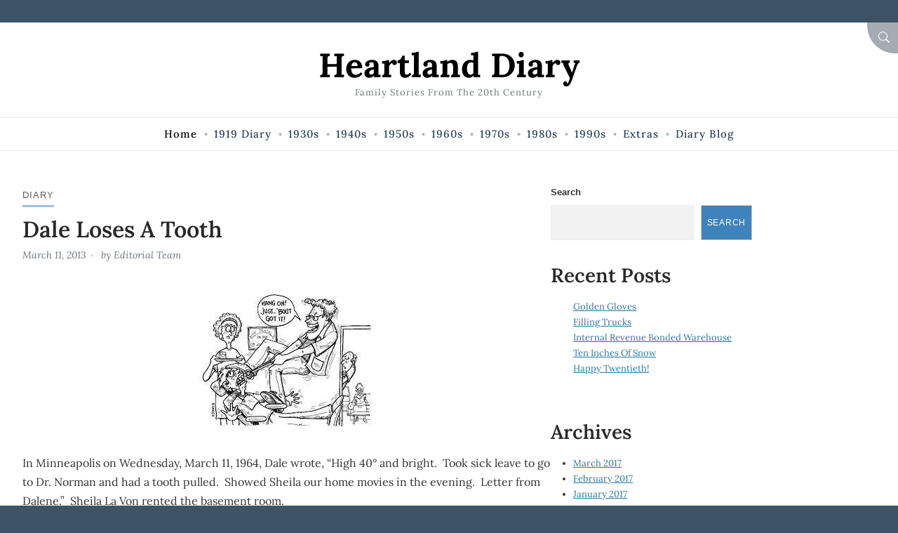

--- FILE ---
content_type: text/html; charset=UTF-8
request_url: https://blog.heartlanddiary.com/dale-loses-a-tooth/
body_size: 12594
content:
<!doctype html>
<html lang="en-US">

<head>
	<meta charset="UTF-8">
	<meta name="viewport" content="width=device-width, initial-scale=1">
	<link rel="profile" href="https://gmpg.org/xfn/11">

	<title>Dale Loses A Tooth &#8211; Heartland Diary</title>
<meta name='robots' content='max-image-preview:large' />
<link rel="alternate" type="application/rss+xml" title="Heartland Diary &raquo; Feed" href="https://blog.heartlanddiary.com/feed/" />
<link rel="alternate" type="application/rss+xml" title="Heartland Diary &raquo; Comments Feed" href="https://blog.heartlanddiary.com/comments/feed/" />
<link rel="alternate" type="application/rss+xml" title="Heartland Diary &raquo; Dale Loses A Tooth Comments Feed" href="https://blog.heartlanddiary.com/dale-loses-a-tooth/feed/" />
<link rel="alternate" title="oEmbed (JSON)" type="application/json+oembed" href="https://blog.heartlanddiary.com/wp-json/oembed/1.0/embed?url=https%3A%2F%2Fblog.heartlanddiary.com%2Fdale-loses-a-tooth%2F" />
<link rel="alternate" title="oEmbed (XML)" type="text/xml+oembed" href="https://blog.heartlanddiary.com/wp-json/oembed/1.0/embed?url=https%3A%2F%2Fblog.heartlanddiary.com%2Fdale-loses-a-tooth%2F&#038;format=xml" />
<style id='wp-img-auto-sizes-contain-inline-css'>
img:is([sizes=auto i],[sizes^="auto," i]){contain-intrinsic-size:3000px 1500px}
/*# sourceURL=wp-img-auto-sizes-contain-inline-css */
</style>

<style id='wp-emoji-styles-inline-css'>

	img.wp-smiley, img.emoji {
		display: inline !important;
		border: none !important;
		box-shadow: none !important;
		height: 1em !important;
		width: 1em !important;
		margin: 0 0.07em !important;
		vertical-align: -0.1em !important;
		background: none !important;
		padding: 0 !important;
	}
/*# sourceURL=wp-emoji-styles-inline-css */
</style>
<link rel='stylesheet' id='wp-block-library-css' href='https://blog.heartlanddiary.com/wp-includes/css/dist/block-library/style.min.css?ver=6.9' media='all' />
<style id='wp-block-archives-inline-css'>
.wp-block-archives{box-sizing:border-box}.wp-block-archives-dropdown label{display:block}
/*# sourceURL=https://blog.heartlanddiary.com/wp-includes/blocks/archives/style.min.css */
</style>
<style id='wp-block-heading-inline-css'>
h1:where(.wp-block-heading).has-background,h2:where(.wp-block-heading).has-background,h3:where(.wp-block-heading).has-background,h4:where(.wp-block-heading).has-background,h5:where(.wp-block-heading).has-background,h6:where(.wp-block-heading).has-background{padding:1.25em 2.375em}h1.has-text-align-left[style*=writing-mode]:where([style*=vertical-lr]),h1.has-text-align-right[style*=writing-mode]:where([style*=vertical-rl]),h2.has-text-align-left[style*=writing-mode]:where([style*=vertical-lr]),h2.has-text-align-right[style*=writing-mode]:where([style*=vertical-rl]),h3.has-text-align-left[style*=writing-mode]:where([style*=vertical-lr]),h3.has-text-align-right[style*=writing-mode]:where([style*=vertical-rl]),h4.has-text-align-left[style*=writing-mode]:where([style*=vertical-lr]),h4.has-text-align-right[style*=writing-mode]:where([style*=vertical-rl]),h5.has-text-align-left[style*=writing-mode]:where([style*=vertical-lr]),h5.has-text-align-right[style*=writing-mode]:where([style*=vertical-rl]),h6.has-text-align-left[style*=writing-mode]:where([style*=vertical-lr]),h6.has-text-align-right[style*=writing-mode]:where([style*=vertical-rl]){rotate:180deg}
/*# sourceURL=https://blog.heartlanddiary.com/wp-includes/blocks/heading/style.min.css */
</style>
<style id='wp-block-latest-posts-inline-css'>
.wp-block-latest-posts{box-sizing:border-box}.wp-block-latest-posts.alignleft{margin-right:2em}.wp-block-latest-posts.alignright{margin-left:2em}.wp-block-latest-posts.wp-block-latest-posts__list{list-style:none}.wp-block-latest-posts.wp-block-latest-posts__list li{clear:both;overflow-wrap:break-word}.wp-block-latest-posts.is-grid{display:flex;flex-wrap:wrap}.wp-block-latest-posts.is-grid li{margin:0 1.25em 1.25em 0;width:100%}@media (min-width:600px){.wp-block-latest-posts.columns-2 li{width:calc(50% - .625em)}.wp-block-latest-posts.columns-2 li:nth-child(2n){margin-right:0}.wp-block-latest-posts.columns-3 li{width:calc(33.33333% - .83333em)}.wp-block-latest-posts.columns-3 li:nth-child(3n){margin-right:0}.wp-block-latest-posts.columns-4 li{width:calc(25% - .9375em)}.wp-block-latest-posts.columns-4 li:nth-child(4n){margin-right:0}.wp-block-latest-posts.columns-5 li{width:calc(20% - 1em)}.wp-block-latest-posts.columns-5 li:nth-child(5n){margin-right:0}.wp-block-latest-posts.columns-6 li{width:calc(16.66667% - 1.04167em)}.wp-block-latest-posts.columns-6 li:nth-child(6n){margin-right:0}}:root :where(.wp-block-latest-posts.is-grid){padding:0}:root :where(.wp-block-latest-posts.wp-block-latest-posts__list){padding-left:0}.wp-block-latest-posts__post-author,.wp-block-latest-posts__post-date{display:block;font-size:.8125em}.wp-block-latest-posts__post-excerpt,.wp-block-latest-posts__post-full-content{margin-bottom:1em;margin-top:.5em}.wp-block-latest-posts__featured-image a{display:inline-block}.wp-block-latest-posts__featured-image img{height:auto;max-width:100%;width:auto}.wp-block-latest-posts__featured-image.alignleft{float:left;margin-right:1em}.wp-block-latest-posts__featured-image.alignright{float:right;margin-left:1em}.wp-block-latest-posts__featured-image.aligncenter{margin-bottom:1em;text-align:center}
/*# sourceURL=https://blog.heartlanddiary.com/wp-includes/blocks/latest-posts/style.min.css */
</style>
<style id='wp-block-search-inline-css'>
.wp-block-search__button{margin-left:10px;word-break:normal}.wp-block-search__button.has-icon{line-height:0}.wp-block-search__button svg{height:1.25em;min-height:24px;min-width:24px;width:1.25em;fill:currentColor;vertical-align:text-bottom}:where(.wp-block-search__button){border:1px solid #ccc;padding:6px 10px}.wp-block-search__inside-wrapper{display:flex;flex:auto;flex-wrap:nowrap;max-width:100%}.wp-block-search__label{width:100%}.wp-block-search.wp-block-search__button-only .wp-block-search__button{box-sizing:border-box;display:flex;flex-shrink:0;justify-content:center;margin-left:0;max-width:100%}.wp-block-search.wp-block-search__button-only .wp-block-search__inside-wrapper{min-width:0!important;transition-property:width}.wp-block-search.wp-block-search__button-only .wp-block-search__input{flex-basis:100%;transition-duration:.3s}.wp-block-search.wp-block-search__button-only.wp-block-search__searchfield-hidden,.wp-block-search.wp-block-search__button-only.wp-block-search__searchfield-hidden .wp-block-search__inside-wrapper{overflow:hidden}.wp-block-search.wp-block-search__button-only.wp-block-search__searchfield-hidden .wp-block-search__input{border-left-width:0!important;border-right-width:0!important;flex-basis:0;flex-grow:0;margin:0;min-width:0!important;padding-left:0!important;padding-right:0!important;width:0!important}:where(.wp-block-search__input){appearance:none;border:1px solid #949494;flex-grow:1;font-family:inherit;font-size:inherit;font-style:inherit;font-weight:inherit;letter-spacing:inherit;line-height:inherit;margin-left:0;margin-right:0;min-width:3rem;padding:8px;text-decoration:unset!important;text-transform:inherit}:where(.wp-block-search__button-inside .wp-block-search__inside-wrapper){background-color:#fff;border:1px solid #949494;box-sizing:border-box;padding:4px}:where(.wp-block-search__button-inside .wp-block-search__inside-wrapper) .wp-block-search__input{border:none;border-radius:0;padding:0 4px}:where(.wp-block-search__button-inside .wp-block-search__inside-wrapper) .wp-block-search__input:focus{outline:none}:where(.wp-block-search__button-inside .wp-block-search__inside-wrapper) :where(.wp-block-search__button){padding:4px 8px}.wp-block-search.aligncenter .wp-block-search__inside-wrapper{margin:auto}.wp-block[data-align=right] .wp-block-search.wp-block-search__button-only .wp-block-search__inside-wrapper{float:right}
/*# sourceURL=https://blog.heartlanddiary.com/wp-includes/blocks/search/style.min.css */
</style>
<style id='wp-block-search-theme-inline-css'>
.wp-block-search .wp-block-search__label{font-weight:700}.wp-block-search__button{border:1px solid #ccc;padding:.375em .625em}
/*# sourceURL=https://blog.heartlanddiary.com/wp-includes/blocks/search/theme.min.css */
</style>
<style id='wp-block-group-inline-css'>
.wp-block-group{box-sizing:border-box}:where(.wp-block-group.wp-block-group-is-layout-constrained){position:relative}
/*# sourceURL=https://blog.heartlanddiary.com/wp-includes/blocks/group/style.min.css */
</style>
<style id='wp-block-group-theme-inline-css'>
:where(.wp-block-group.has-background){padding:1.25em 2.375em}
/*# sourceURL=https://blog.heartlanddiary.com/wp-includes/blocks/group/theme.min.css */
</style>
<style id='global-styles-inline-css'>
:root{--wp--preset--aspect-ratio--square: 1;--wp--preset--aspect-ratio--4-3: 4/3;--wp--preset--aspect-ratio--3-4: 3/4;--wp--preset--aspect-ratio--3-2: 3/2;--wp--preset--aspect-ratio--2-3: 2/3;--wp--preset--aspect-ratio--16-9: 16/9;--wp--preset--aspect-ratio--9-16: 9/16;--wp--preset--color--black: #000;--wp--preset--color--cyan-bluish-gray: #abb8c3;--wp--preset--color--white: #fff;--wp--preset--color--pale-pink: #f78da7;--wp--preset--color--vivid-red: #cf2e2e;--wp--preset--color--luminous-vivid-orange: #ff6900;--wp--preset--color--luminous-vivid-amber: #fcb900;--wp--preset--color--light-green-cyan: #7bdcb5;--wp--preset--color--vivid-green-cyan: #00d084;--wp--preset--color--pale-cyan-blue: #8ed1fc;--wp--preset--color--vivid-cyan-blue: #0693e3;--wp--preset--color--vivid-purple: #9b51e0;--wp--preset--color--primary: #bba579;--wp--preset--color--secondary: #c6975e;--wp--preset--color--tertiary: #2b789b;--wp--preset--gradient--vivid-cyan-blue-to-vivid-purple: linear-gradient(135deg,rgb(6,147,227) 0%,rgb(155,81,224) 100%);--wp--preset--gradient--light-green-cyan-to-vivid-green-cyan: linear-gradient(135deg,rgb(122,220,180) 0%,rgb(0,208,130) 100%);--wp--preset--gradient--luminous-vivid-amber-to-luminous-vivid-orange: linear-gradient(135deg,rgb(252,185,0) 0%,rgb(255,105,0) 100%);--wp--preset--gradient--luminous-vivid-orange-to-vivid-red: linear-gradient(135deg,rgb(255,105,0) 0%,rgb(207,46,46) 100%);--wp--preset--gradient--very-light-gray-to-cyan-bluish-gray: linear-gradient(135deg,rgb(238,238,238) 0%,rgb(169,184,195) 100%);--wp--preset--gradient--cool-to-warm-spectrum: linear-gradient(135deg,rgb(74,234,220) 0%,rgb(151,120,209) 20%,rgb(207,42,186) 40%,rgb(238,44,130) 60%,rgb(251,105,98) 80%,rgb(254,248,76) 100%);--wp--preset--gradient--blush-light-purple: linear-gradient(135deg,rgb(255,206,236) 0%,rgb(152,150,240) 100%);--wp--preset--gradient--blush-bordeaux: linear-gradient(135deg,rgb(254,205,165) 0%,rgb(254,45,45) 50%,rgb(107,0,62) 100%);--wp--preset--gradient--luminous-dusk: linear-gradient(135deg,rgb(255,203,112) 0%,rgb(199,81,192) 50%,rgb(65,88,208) 100%);--wp--preset--gradient--pale-ocean: linear-gradient(135deg,rgb(255,245,203) 0%,rgb(182,227,212) 50%,rgb(51,167,181) 100%);--wp--preset--gradient--electric-grass: linear-gradient(135deg,rgb(202,248,128) 0%,rgb(113,206,126) 100%);--wp--preset--gradient--midnight: linear-gradient(135deg,rgb(2,3,129) 0%,rgb(40,116,252) 100%);--wp--preset--font-size--small: 16px;--wp--preset--font-size--medium: 18px;--wp--preset--font-size--large: 20px;--wp--preset--font-size--x-large: 42px;--wp--preset--font-size--extra-small: 14px;--wp--preset--font-size--extra-large: 22px;--wp--preset--font-size--huge: 26px;--wp--preset--font-size--gigantic: 32px;--wp--preset--spacing--20: 0.44rem;--wp--preset--spacing--30: 0.67rem;--wp--preset--spacing--40: 1rem;--wp--preset--spacing--50: 1.5rem;--wp--preset--spacing--60: 2.25rem;--wp--preset--spacing--70: 3.38rem;--wp--preset--spacing--80: 5.06rem;--wp--preset--shadow--natural: 6px 6px 9px rgba(0, 0, 0, 0.2);--wp--preset--shadow--deep: 12px 12px 50px rgba(0, 0, 0, 0.4);--wp--preset--shadow--sharp: 6px 6px 0px rgba(0, 0, 0, 0.2);--wp--preset--shadow--outlined: 6px 6px 0px -3px rgb(255, 255, 255), 6px 6px rgb(0, 0, 0);--wp--preset--shadow--crisp: 6px 6px 0px rgb(0, 0, 0);}:where(.is-layout-flex){gap: 0.5em;}:where(.is-layout-grid){gap: 0.5em;}body .is-layout-flex{display: flex;}.is-layout-flex{flex-wrap: wrap;align-items: center;}.is-layout-flex > :is(*, div){margin: 0;}body .is-layout-grid{display: grid;}.is-layout-grid > :is(*, div){margin: 0;}:where(.wp-block-columns.is-layout-flex){gap: 2em;}:where(.wp-block-columns.is-layout-grid){gap: 2em;}:where(.wp-block-post-template.is-layout-flex){gap: 1.25em;}:where(.wp-block-post-template.is-layout-grid){gap: 1.25em;}.has-black-color{color: var(--wp--preset--color--black) !important;}.has-cyan-bluish-gray-color{color: var(--wp--preset--color--cyan-bluish-gray) !important;}.has-white-color{color: var(--wp--preset--color--white) !important;}.has-pale-pink-color{color: var(--wp--preset--color--pale-pink) !important;}.has-vivid-red-color{color: var(--wp--preset--color--vivid-red) !important;}.has-luminous-vivid-orange-color{color: var(--wp--preset--color--luminous-vivid-orange) !important;}.has-luminous-vivid-amber-color{color: var(--wp--preset--color--luminous-vivid-amber) !important;}.has-light-green-cyan-color{color: var(--wp--preset--color--light-green-cyan) !important;}.has-vivid-green-cyan-color{color: var(--wp--preset--color--vivid-green-cyan) !important;}.has-pale-cyan-blue-color{color: var(--wp--preset--color--pale-cyan-blue) !important;}.has-vivid-cyan-blue-color{color: var(--wp--preset--color--vivid-cyan-blue) !important;}.has-vivid-purple-color{color: var(--wp--preset--color--vivid-purple) !important;}.has-black-background-color{background-color: var(--wp--preset--color--black) !important;}.has-cyan-bluish-gray-background-color{background-color: var(--wp--preset--color--cyan-bluish-gray) !important;}.has-white-background-color{background-color: var(--wp--preset--color--white) !important;}.has-pale-pink-background-color{background-color: var(--wp--preset--color--pale-pink) !important;}.has-vivid-red-background-color{background-color: var(--wp--preset--color--vivid-red) !important;}.has-luminous-vivid-orange-background-color{background-color: var(--wp--preset--color--luminous-vivid-orange) !important;}.has-luminous-vivid-amber-background-color{background-color: var(--wp--preset--color--luminous-vivid-amber) !important;}.has-light-green-cyan-background-color{background-color: var(--wp--preset--color--light-green-cyan) !important;}.has-vivid-green-cyan-background-color{background-color: var(--wp--preset--color--vivid-green-cyan) !important;}.has-pale-cyan-blue-background-color{background-color: var(--wp--preset--color--pale-cyan-blue) !important;}.has-vivid-cyan-blue-background-color{background-color: var(--wp--preset--color--vivid-cyan-blue) !important;}.has-vivid-purple-background-color{background-color: var(--wp--preset--color--vivid-purple) !important;}.has-black-border-color{border-color: var(--wp--preset--color--black) !important;}.has-cyan-bluish-gray-border-color{border-color: var(--wp--preset--color--cyan-bluish-gray) !important;}.has-white-border-color{border-color: var(--wp--preset--color--white) !important;}.has-pale-pink-border-color{border-color: var(--wp--preset--color--pale-pink) !important;}.has-vivid-red-border-color{border-color: var(--wp--preset--color--vivid-red) !important;}.has-luminous-vivid-orange-border-color{border-color: var(--wp--preset--color--luminous-vivid-orange) !important;}.has-luminous-vivid-amber-border-color{border-color: var(--wp--preset--color--luminous-vivid-amber) !important;}.has-light-green-cyan-border-color{border-color: var(--wp--preset--color--light-green-cyan) !important;}.has-vivid-green-cyan-border-color{border-color: var(--wp--preset--color--vivid-green-cyan) !important;}.has-pale-cyan-blue-border-color{border-color: var(--wp--preset--color--pale-cyan-blue) !important;}.has-vivid-cyan-blue-border-color{border-color: var(--wp--preset--color--vivid-cyan-blue) !important;}.has-vivid-purple-border-color{border-color: var(--wp--preset--color--vivid-purple) !important;}.has-vivid-cyan-blue-to-vivid-purple-gradient-background{background: var(--wp--preset--gradient--vivid-cyan-blue-to-vivid-purple) !important;}.has-light-green-cyan-to-vivid-green-cyan-gradient-background{background: var(--wp--preset--gradient--light-green-cyan-to-vivid-green-cyan) !important;}.has-luminous-vivid-amber-to-luminous-vivid-orange-gradient-background{background: var(--wp--preset--gradient--luminous-vivid-amber-to-luminous-vivid-orange) !important;}.has-luminous-vivid-orange-to-vivid-red-gradient-background{background: var(--wp--preset--gradient--luminous-vivid-orange-to-vivid-red) !important;}.has-very-light-gray-to-cyan-bluish-gray-gradient-background{background: var(--wp--preset--gradient--very-light-gray-to-cyan-bluish-gray) !important;}.has-cool-to-warm-spectrum-gradient-background{background: var(--wp--preset--gradient--cool-to-warm-spectrum) !important;}.has-blush-light-purple-gradient-background{background: var(--wp--preset--gradient--blush-light-purple) !important;}.has-blush-bordeaux-gradient-background{background: var(--wp--preset--gradient--blush-bordeaux) !important;}.has-luminous-dusk-gradient-background{background: var(--wp--preset--gradient--luminous-dusk) !important;}.has-pale-ocean-gradient-background{background: var(--wp--preset--gradient--pale-ocean) !important;}.has-electric-grass-gradient-background{background: var(--wp--preset--gradient--electric-grass) !important;}.has-midnight-gradient-background{background: var(--wp--preset--gradient--midnight) !important;}.has-small-font-size{font-size: var(--wp--preset--font-size--small) !important;}.has-medium-font-size{font-size: var(--wp--preset--font-size--medium) !important;}.has-large-font-size{font-size: var(--wp--preset--font-size--large) !important;}.has-x-large-font-size{font-size: var(--wp--preset--font-size--x-large) !important;}
/*# sourceURL=global-styles-inline-css */
</style>

<style id='classic-theme-styles-inline-css'>
/*! This file is auto-generated */
.wp-block-button__link{color:#fff;background-color:#32373c;border-radius:9999px;box-shadow:none;text-decoration:none;padding:calc(.667em + 2px) calc(1.333em + 2px);font-size:1.125em}.wp-block-file__button{background:#32373c;color:#fff;text-decoration:none}
/*# sourceURL=/wp-includes/css/classic-themes.min.css */
</style>
<link rel='stylesheet' id='amble-style-css' href='https://blog.heartlanddiary.com/wp-content/themes/amble/style.css?ver=1.0.0' media='all' />
<style id='amble-style-inline-css'>

	  :root {
		  --amble-navbar-link:#263d56;
        }
      a, a:visited {
            color: #26769b;
      }
        .searchModal-btn {
          background: #a4abb2;
        }
/*# sourceURL=amble-style-inline-css */
</style>
<link rel="https://api.w.org/" href="https://blog.heartlanddiary.com/wp-json/" /><link rel="alternate" title="JSON" type="application/json" href="https://blog.heartlanddiary.com/wp-json/wp/v2/posts/3338" /><link rel="EditURI" type="application/rsd+xml" title="RSD" href="https://blog.heartlanddiary.com/xmlrpc.php?rsd" />
<meta name="generator" content="WordPress 6.9" />
<link rel="canonical" href="https://blog.heartlanddiary.com/dale-loses-a-tooth/" />
<link rel='shortlink' href='https://blog.heartlanddiary.com/?p=3338' />
<style type="text/css" media="all">
		:root {
			--amble-primary: #3f83bd;
					--amble-secondary: #6ebbff;
					--amble-tertiary: #bd8c3e;
					--amble-body: #3e5466;
			}
		</style><link rel="icon" href="https://blog.heartlanddiary.com/wp-content/uploads/2023/03/Red-Barn-180x180-1-150x150.png" sizes="32x32" />
<link rel="icon" href="https://blog.heartlanddiary.com/wp-content/uploads/2023/03/Red-Barn-180x180-1.png" sizes="192x192" />
<link rel="apple-touch-icon" href="https://blog.heartlanddiary.com/wp-content/uploads/2023/03/Red-Barn-180x180-1.png" />
<meta name="msapplication-TileImage" content="https://blog.heartlanddiary.com/wp-content/uploads/2023/03/Red-Barn-180x180-1.png" />
		<style id="wp-custom-css">
			.navbar-nav li>ul {
background-color:#f8f8f8; 
}
.navbar-nav li>ul a:hover {color:#0363ff; border:1px solid #0363ff;}		</style>
		</head>

<body class="wp-singular post-template-default single single-post postid-3338 single-format-standard wp-embed-responsive wp-theme-amble single-classic-right no-sidebar no-post-thumbnail">

	

<div id="searchModal" class="modal fade" tabindex="-1" aria-labelledby="searchModalLabel" aria-hidden="true">
  <div class="modal-dialog modal-dialog-centered">
    <div class="modal-content">
      <div class="modal-header">
        <h3 class="modal-title" id="searchModalLabel">Search</h3>
        <button type="button" class="searchModal-close-x" data-bs-dismiss="modal" aria-label="Close"><svg class="svg-icon" aria-hidden="true" role="img" focusable="false" xmlns="http://www.w3.org/2000/svg" width="16" height="16" viewBox="0 0 16 16"><path d="M2.146 2.854a.5.5 0 1 1 .708-.708L8 7.293l5.146-5.147a.5.5 0 0 1 .708.708L8.707 8l5.147 5.146a.5.5 0 0 1-.708.708L8 8.707l-5.146 5.147a.5.5 0 0 1-.708-.708L7.293 8 2.146 2.854Z"></path></svg></button>
      </div>
      <div class="modal-body">
        
      <form  method="get" class="search-form" action="https://blog.heartlanddiary.com/">
        <div class="search-wrap input-group">
            <input type="search" class="search-field" placeholder="Type keywords..." value="" name="s" title="Search for:" />
          <button type="submit" class="button">Search</button>
        </div>
			</form>      </div>
      <div class="modal-footer">

      </div>
    </div>
  </div>
</div>
	
	<a class="visually-hidden-focusable skip-link" href="#primary">Skip to Content</a>

	<div id="page" class="site grid-container container boxed">
		<div class="grid-container-inner">

							<button type="button" class="searchModal-btn" data-bs-toggle="modal" data-bs-target="#searchModal"><span class="visually-hidden">Search</span><svg class="svg-icon" aria-hidden="true" role="img" focusable="false" xmlns="http://www.w3.org/2000/svg" width="16" height="16" viewBox="0 0 16 16"><path d="M11.742 10.344a6.5 6.5 0 1 0-1.397 1.398h-.001c.03.04.062.078.098.115l3.85 3.85a1 1 0 0 0 1.415-1.414l-3.85-3.85a1.007 1.007 0 0 0-.115-.1zM12 6.5a5.5 5.5 0 1 1-11 0 5.5 5.5 0 0 1 11 0z"></path></svg></button>
			
			
		<header id="masthead" class="site-header header1">
			<div class="inside-header">

				<div class="site-branding"><p class="site-title"><a class="navbar-brand" href="https://blog.heartlanddiary.com/" rel="home">Heartland Diary</a></p><p class="site-description">Family Stories from the 20th Century</p>
		<nav class="header1 navbar" aria-label="navbar">
			<button class="navbar-toggler collapsed" type="button" data-bs-toggle="collapse" data-bs-target="#headernav" aria-controls="headernav" aria-expanded="false" aria-label="Toggle navigation">
				<span class="navbar-toggler-icon"><svg class="svg-icon" aria-hidden="true" role="img" focusable="false" xmlns="http://www.w3.org/2000/svg" width="16" height="16" viewBox="0 0 16 16"><path d="M2.5 12a.5.5 0 0 1 .5-.5h10a.5.5 0 0 1 0 1H3a.5.5 0 0 1-.5-.5zm0-4a.5.5 0 0 1 .5-.5h10a.5.5 0 0 1 0 1H3a.5.5 0 0 1-.5-.5zm0-4a.5.5 0 0 1 .5-.5h10a.5.5 0 0 1 0 1H3a.5.5 0 0 1-.5-.5z"></path></svg></span>
			</button>

			<div class="navbar-collapse collapse" id="headernav">
				<ul id="mainmenu" class="navbar-nav"><li id="menu-item-2875" class="menu-item menu-item-type-post_type menu-item-object-page menu-item-home menu-item-2875"><a href="https://blog.heartlanddiary.com/"><span>Home</span></a></li>
<li id="menu-item-2876" class="menu-item menu-item-type-post_type menu-item-object-page menu-item-2876"><a href="https://blog.heartlanddiary.com/1919-diary/"><span>1919 Diary</span></a></li>
<li id="menu-item-2877" class="menu-item menu-item-type-post_type menu-item-object-page menu-item-has-children menu-item-2877"><a href="https://blog.heartlanddiary.com/1930s/"><span>1930s</span></a>
<ul class="sub-menu">
	<li id="menu-item-2888" class="menu-item menu-item-type-post_type menu-item-object-page menu-item-2888"><a href="https://blog.heartlanddiary.com/1934-diary/"><span>1934 Diary</span></a></li>
	<li id="menu-item-4806" class="menu-item menu-item-type-post_type menu-item-object-page menu-item-4806"><a href="https://blog.heartlanddiary.com/1935-diary/"><span>1935 Diary</span></a></li>
	<li id="menu-item-4809" class="menu-item menu-item-type-post_type menu-item-object-page menu-item-4809"><a href="https://blog.heartlanddiary.com/1936-diary/"><span>1936 Diary</span></a></li>
	<li id="menu-item-4816" class="menu-item menu-item-type-post_type menu-item-object-page menu-item-4816"><a href="https://blog.heartlanddiary.com/1937-diary/"><span>1937 Diary</span></a></li>
	<li id="menu-item-4815" class="menu-item menu-item-type-post_type menu-item-object-page menu-item-4815"><a href="https://blog.heartlanddiary.com/1938-diary/"><span>1938 Diary</span></a></li>
</ul>
</li>
<li id="menu-item-2912" class="menu-item menu-item-type-post_type menu-item-object-page menu-item-has-children menu-item-2912"><a href="https://blog.heartlanddiary.com/1940s/"><span>1940s</span></a>
<ul class="sub-menu">
	<li id="menu-item-4869" class="menu-item menu-item-type-post_type menu-item-object-page menu-item-4869"><a href="https://blog.heartlanddiary.com/1941-diary/"><span>1941 Diary</span></a></li>
	<li id="menu-item-4868" class="menu-item menu-item-type-post_type menu-item-object-page menu-item-4868"><a href="https://blog.heartlanddiary.com/1942-diary/"><span>1942 Diary</span></a></li>
	<li id="menu-item-4867" class="menu-item menu-item-type-post_type menu-item-object-page menu-item-4867"><a href="https://blog.heartlanddiary.com/1943-diary/"><span>1943 Diary</span></a></li>
	<li id="menu-item-4866" class="menu-item menu-item-type-post_type menu-item-object-page menu-item-4866"><a href="https://blog.heartlanddiary.com/1950-diary/"><span>1950 Diary</span></a></li>
</ul>
</li>
<li id="menu-item-2919" class="menu-item menu-item-type-post_type menu-item-object-page menu-item-has-children menu-item-2919"><a href="https://blog.heartlanddiary.com/1950s/"><span>1950s</span></a>
<ul class="sub-menu">
	<li id="menu-item-4911" class="menu-item menu-item-type-post_type menu-item-object-page menu-item-4911"><a href="https://blog.heartlanddiary.com/1951-diary/"><span>1951 Diary</span></a></li>
	<li id="menu-item-4910" class="menu-item menu-item-type-post_type menu-item-object-page menu-item-4910"><a href="https://blog.heartlanddiary.com/1952-diary/"><span>1952 Diary</span></a></li>
	<li id="menu-item-4909" class="menu-item menu-item-type-post_type menu-item-object-page menu-item-4909"><a href="https://blog.heartlanddiary.com/1953-diary/"><span>1953 Diary</span></a></li>
	<li id="menu-item-4908" class="menu-item menu-item-type-post_type menu-item-object-page menu-item-4908"><a href="https://blog.heartlanddiary.com/1954-diary/"><span>1954 Diary</span></a></li>
	<li id="menu-item-4907" class="menu-item menu-item-type-post_type menu-item-object-page menu-item-4907"><a href="https://blog.heartlanddiary.com/1955-diary/"><span>1955 Diary</span></a></li>
	<li id="menu-item-4906" class="menu-item menu-item-type-post_type menu-item-object-page menu-item-4906"><a href="https://blog.heartlanddiary.com/1956-diary/"><span>1956 Diary</span></a></li>
	<li id="menu-item-4905" class="menu-item menu-item-type-post_type menu-item-object-page menu-item-4905"><a href="https://blog.heartlanddiary.com/1957-diary/"><span>1957 Diary</span></a></li>
	<li id="menu-item-4904" class="menu-item menu-item-type-post_type menu-item-object-page menu-item-4904"><a href="https://blog.heartlanddiary.com/1958-diary/"><span>1958 Diary</span></a></li>
	<li id="menu-item-4903" class="menu-item menu-item-type-post_type menu-item-object-page menu-item-4903"><a href="https://blog.heartlanddiary.com/1959-diary/"><span>1959 Diary</span></a></li>
	<li id="menu-item-4902" class="menu-item menu-item-type-post_type menu-item-object-page menu-item-4902"><a href="https://blog.heartlanddiary.com/1960-diary/"><span>1960 Diary</span></a></li>
</ul>
</li>
<li id="menu-item-2926" class="menu-item menu-item-type-post_type menu-item-object-page menu-item-has-children menu-item-2926"><a href="https://blog.heartlanddiary.com/1960s/"><span>1960s</span></a>
<ul class="sub-menu">
	<li id="menu-item-4917" class="menu-item menu-item-type-post_type menu-item-object-page menu-item-4917"><a href="https://blog.heartlanddiary.com/1961-diary/"><span>1961 Diary</span></a></li>
	<li id="menu-item-4916" class="menu-item menu-item-type-post_type menu-item-object-page menu-item-4916"><a href="https://blog.heartlanddiary.com/1962-diary/"><span>1962 Diary</span></a></li>
	<li id="menu-item-4923" class="menu-item menu-item-type-post_type menu-item-object-page menu-item-4923"><a href="https://blog.heartlanddiary.com/1963-diary/"><span>1963 Diary</span></a></li>
	<li id="menu-item-4922" class="menu-item menu-item-type-post_type menu-item-object-page menu-item-4922"><a href="https://blog.heartlanddiary.com/1964-diary/"><span>1964 Diary</span></a></li>
	<li id="menu-item-4935" class="menu-item menu-item-type-post_type menu-item-object-page menu-item-4935"><a href="https://blog.heartlanddiary.com/1965-diary/"><span>1965 Diary</span></a></li>
	<li id="menu-item-4934" class="menu-item menu-item-type-post_type menu-item-object-page menu-item-4934"><a href="https://blog.heartlanddiary.com/1966-diary/"><span>1966 Diary</span></a></li>
	<li id="menu-item-4947" class="menu-item menu-item-type-post_type menu-item-object-page menu-item-4947"><a href="https://blog.heartlanddiary.com/1967-diary/"><span>1967 Diary</span></a></li>
	<li id="menu-item-4946" class="menu-item menu-item-type-post_type menu-item-object-page menu-item-4946"><a href="https://blog.heartlanddiary.com/1968-diary/"><span>1968 Diary</span></a></li>
	<li id="menu-item-4945" class="menu-item menu-item-type-post_type menu-item-object-page menu-item-4945"><a href="https://blog.heartlanddiary.com/1969-diary/"><span>1969 Diary</span></a></li>
	<li id="menu-item-4944" class="menu-item menu-item-type-post_type menu-item-object-page menu-item-4944"><a href="https://blog.heartlanddiary.com/1970-diary/"><span>1970 Diary</span></a></li>
</ul>
</li>
<li id="menu-item-2930" class="menu-item menu-item-type-post_type menu-item-object-page menu-item-has-children menu-item-2930"><a href="https://blog.heartlanddiary.com/1970s/"><span>1970s</span></a>
<ul class="sub-menu">
	<li id="menu-item-4977" class="menu-item menu-item-type-post_type menu-item-object-page menu-item-4977"><a href="https://blog.heartlanddiary.com/1971-diary/"><span>1971 Diary</span></a></li>
	<li id="menu-item-4976" class="menu-item menu-item-type-post_type menu-item-object-page menu-item-4976"><a href="https://blog.heartlanddiary.com/1972-diary/"><span>1972 Diary</span></a></li>
	<li id="menu-item-4975" class="menu-item menu-item-type-post_type menu-item-object-page menu-item-4975"><a href="https://blog.heartlanddiary.com/1973-diary/"><span>1973 Diary</span></a></li>
	<li id="menu-item-4974" class="menu-item menu-item-type-post_type menu-item-object-page menu-item-4974"><a href="https://blog.heartlanddiary.com/1974-diary/"><span>1974 Diary</span></a></li>
	<li id="menu-item-4973" class="menu-item menu-item-type-post_type menu-item-object-page menu-item-4973"><a href="https://blog.heartlanddiary.com/1975-diary/"><span>1975 Diary</span></a></li>
	<li id="menu-item-4972" class="menu-item menu-item-type-post_type menu-item-object-page menu-item-4972"><a href="https://blog.heartlanddiary.com/1976-diary/"><span>1976 Diary</span></a></li>
	<li id="menu-item-4971" class="menu-item menu-item-type-post_type menu-item-object-page menu-item-4971"><a href="https://blog.heartlanddiary.com/1977-diary/"><span>1977 Diary</span></a></li>
	<li id="menu-item-4970" class="menu-item menu-item-type-post_type menu-item-object-page menu-item-4970"><a href="https://blog.heartlanddiary.com/1978-diary/"><span>1978 Diary</span></a></li>
	<li id="menu-item-4969" class="menu-item menu-item-type-post_type menu-item-object-page menu-item-4969"><a href="https://blog.heartlanddiary.com/1979-diary/"><span>1979 Diary</span></a></li>
	<li id="menu-item-4968" class="menu-item menu-item-type-post_type menu-item-object-page menu-item-4968"><a href="https://blog.heartlanddiary.com/1980-diary/"><span>1980 Diary</span></a></li>
</ul>
</li>
<li id="menu-item-4796" class="menu-item menu-item-type-post_type menu-item-object-page menu-item-has-children menu-item-4796"><a href="https://blog.heartlanddiary.com/1980s/"><span>1980s</span></a>
<ul class="sub-menu">
	<li id="menu-item-5007" class="menu-item menu-item-type-post_type menu-item-object-page menu-item-5007"><a href="https://blog.heartlanddiary.com/1981-diary/"><span>1981 Diary</span></a></li>
	<li id="menu-item-5006" class="menu-item menu-item-type-post_type menu-item-object-page menu-item-5006"><a href="https://blog.heartlanddiary.com/1982-diary/"><span>1982 Diary</span></a></li>
	<li id="menu-item-5005" class="menu-item menu-item-type-post_type menu-item-object-page menu-item-5005"><a href="https://blog.heartlanddiary.com/1983-diary/"><span>1983 Diary</span></a></li>
	<li id="menu-item-5004" class="menu-item menu-item-type-post_type menu-item-object-page menu-item-5004"><a href="https://blog.heartlanddiary.com/1984-diary/"><span>1984 Diary</span></a></li>
	<li id="menu-item-5003" class="menu-item menu-item-type-post_type menu-item-object-page menu-item-5003"><a href="https://blog.heartlanddiary.com/1985-diary/"><span>1985 Diary</span></a></li>
	<li id="menu-item-5002" class="menu-item menu-item-type-post_type menu-item-object-page menu-item-5002"><a href="https://blog.heartlanddiary.com/1986-diary/"><span>1986 Diary</span></a></li>
	<li id="menu-item-5001" class="menu-item menu-item-type-post_type menu-item-object-page menu-item-5001"><a href="https://blog.heartlanddiary.com/1987-diary/"><span>1987 Diary</span></a></li>
	<li id="menu-item-5000" class="menu-item menu-item-type-post_type menu-item-object-page menu-item-5000"><a href="https://blog.heartlanddiary.com/1988-diary/"><span>1988 Diary</span></a></li>
	<li id="menu-item-4999" class="menu-item menu-item-type-post_type menu-item-object-page menu-item-4999"><a href="https://blog.heartlanddiary.com/1989-diary/"><span>1989 Diary</span></a></li>
	<li id="menu-item-4998" class="menu-item menu-item-type-post_type menu-item-object-page menu-item-4998"><a href="https://blog.heartlanddiary.com/1990-diary/"><span>1990 Diary</span></a></li>
</ul>
</li>
<li id="menu-item-4800" class="menu-item menu-item-type-post_type menu-item-object-page menu-item-has-children menu-item-4800"><a href="https://blog.heartlanddiary.com/1990s/"><span>1990s</span></a>
<ul class="sub-menu">
	<li id="menu-item-4857" class="menu-item menu-item-type-post_type menu-item-object-page menu-item-4857"><a href="https://blog.heartlanddiary.com/1991-diary/"><span>1991 Diary</span></a></li>
	<li id="menu-item-4856" class="menu-item menu-item-type-post_type menu-item-object-page menu-item-4856"><a href="https://blog.heartlanddiary.com/1992-diary/"><span>1992 Diary</span></a></li>
	<li id="menu-item-4855" class="menu-item menu-item-type-post_type menu-item-object-page menu-item-4855"><a href="https://blog.heartlanddiary.com/1993-diary/"><span>1993 Diary</span></a></li>
	<li id="menu-item-4854" class="menu-item menu-item-type-post_type menu-item-object-page menu-item-4854"><a href="https://blog.heartlanddiary.com/1994-diary/"><span>1994 Diary</span></a></li>
</ul>
</li>
<li id="menu-item-4803" class="menu-item menu-item-type-post_type menu-item-object-page menu-item-has-children menu-item-4803"><a href="https://blog.heartlanddiary.com/extras/"><span>Extras</span></a>
<ul class="sub-menu">
	<li id="menu-item-4841" class="menu-item menu-item-type-post_type menu-item-object-page menu-item-4841"><a href="https://blog.heartlanddiary.com/eulogies/"><span>Eulogies</span></a></li>
	<li id="menu-item-4840" class="menu-item menu-item-type-post_type menu-item-object-page menu-item-4840"><a href="https://blog.heartlanddiary.com/favorite-sayings/"><span>Favorite Sayings</span></a></li>
	<li id="menu-item-4839" class="menu-item menu-item-type-post_type menu-item-object-page menu-item-4839"><a href="https://blog.heartlanddiary.com/osceola-restaurants/"><span>Osceola Restaurants</span></a></li>
	<li id="menu-item-4838" class="menu-item menu-item-type-post_type menu-item-object-page menu-item-4838"><a href="https://blog.heartlanddiary.com/computer-age/"><span>Computer Age</span></a></li>
	<li id="menu-item-4837" class="menu-item menu-item-type-post_type menu-item-object-page menu-item-4837"><a href="https://blog.heartlanddiary.com/family-tree/"><span>Family Tree</span></a></li>
	<li id="menu-item-4842" class="menu-item menu-item-type-post_type menu-item-object-page menu-item-4842"><a href="https://blog.heartlanddiary.com/contact-us/"><span>Contact Us</span></a></li>
</ul>
</li>
<li id="menu-item-2895" class="menu-item menu-item-type-post_type menu-item-object-page current_page_parent menu-item-2895"><a href="https://blog.heartlanddiary.com/diary-blog/"><span>Diary Blog</span></a></li>
</ul>
			</div>
		</nav>
	
			</div>
		</header>


			<div id="content" class="site-content">
	<main id="primary" class="content-area">
<article id="post-3338" class="post-3338 post type-post status-publish format-standard hentry category-diary">

	
	<header class="entry-header">

		<span class="category-badge"><span class="single-category post-meta"><a href="https://blog.heartlanddiary.com/category/diary/">Diary</a></span></span><h1 class="entry-title">Dale Loses A Tooth</h1>		<div class="entry-meta">
			<span class="posted-on post-meta"><span class="timestamp"><time class="entry-date published updated" datetime="2013-03-11T19:00:00-04:00">March 11, 2013</time></span></span><span class="byline post-meta"> by <span class="author vcard"><a class="url fn n" href="https://blog.heartlanddiary.com/author/hld_admin/">Editorial Team</a></span></span>		</div>
	</header>

	<div class="entry-content clearfix">
		
<div>
<div class="wsite-image wsite-image-border-none " style="padding-top:10px;padding-bottom:10px;margin-left:0;margin-right:0;text-align:center"><a><img decoding="async" src="https://blog.heartlanddiary.com/wp-content/uploads/2023/03/8890400_orig.jpg" alt="Picture" style="width:100%;max-width:253px"></a></p>
<div style="display:block;font-size:90%"></div>
</div>
</div>
<div class="paragraph" style="text-align:left;"><font size="3">In Minneapolis on Wednesday, March 11, 1964, Dale wrote, &#8220;High 40° and bright.  Took sick leave to go to Dr. Norman and had a tooth pulled.  Showed Sheila our home movies in the evening.  Letter from Dalene.”  Sheila La Von rented the basement room.</font><!--[if gte mso 9]>     Normal   0         false   false   false                             MicrosoftInternetExplorer4   <![endif]--></div>
	</div><!-- .entry-content -->

	<footer class="entry-footer"><span class="cat-links">Posted in <a href="https://blog.heartlanddiary.com/category/diary/" rel="category tag">Diary</a></span></footer><div class="post-author-info"><div class="post-author-avatar"><img alt='' src='https://secure.gravatar.com/avatar/3c64726e19f5c36ad33be01d5772fc2125c40e5b51e9b428a4b3da6ea8cd2b87?s=100&#038;d=mm&#038;r=g' srcset='https://secure.gravatar.com/avatar/3c64726e19f5c36ad33be01d5772fc2125c40e5b51e9b428a4b3da6ea8cd2b87?s=200&#038;d=mm&#038;r=g 2x' class='avatar avatar-100 photo' height='100' width='100' decoding='async'/></div><div class="post-author-description"><div class="author-bio"><h3 class="post-author-heading">Editorial Team</h3></div><a class="post-author-link" href="https://blog.heartlanddiary.com/author/hld_admin/" rel="author">View all posts by Editorial Team</a></div></div>
</article>
<div id="comments" class="comments-area">

		<div id="respond" class="comment-respond">
		<h3 id="reply-title" class="comment-reply-title">Leave a Reply <small><a rel="nofollow" id="cancel-comment-reply-link" href="/dale-loses-a-tooth/#respond" style="display:none;">Cancel reply</a></small></h3><form action="https://blog.heartlanddiary.com/wp-comments-post.php" method="post" id="commentform" class="comment-form"><p class="comment-notes"><span id="email-notes">Your email address will not be published.</span> <span class="required-field-message">Required fields are marked <span class="required">*</span></span></p><p class="comment-form-comment"><label for="comment">Comment <span class="required">*</span></label> <textarea autocomplete="new-password"  id="c08a1a06c7"  name="c08a1a06c7"   cols="45" rows="8" maxlength="65525" required></textarea><textarea id="comment" aria-label="hp-comment" aria-hidden="true" name="comment" autocomplete="new-password" style="padding:0 !important;clip:rect(1px, 1px, 1px, 1px) !important;position:absolute !important;white-space:nowrap !important;height:1px !important;width:1px !important;overflow:hidden !important;" tabindex="-1"></textarea><script data-noptimize>document.getElementById("comment").setAttribute( "id", "a10167ba555e29e86e7fc2e3eafd23a0" );document.getElementById("c08a1a06c7").setAttribute( "id", "comment" );</script></p>
      <div class="row"><div class="col-md-4"><p class="comment-form-author">
        <input id="author" name="author" type="text" placeholder="Name *" value="" size="30" aria-required=&#039;true&#039; required=&#039;required&#039; />
      </p></div>

      <div class="col-md-4"><p class="comment-form-email">
        <input id="email" name="email" type="email" placeholder="Email *" value="" size="30" aria-describedby="email-notes" aria-required=&#039;true&#039; required=&#039;required&#039; />
      </p></div>

      <div class="col-md-4"><p class="comment-form-url">
        <input id="url" name="url" type="url" placeholder="Website" value="" size="30" />
      </p></div></div>
<p class="comment-form-cookies-consent"><input id="wp-comment-cookies-consent" name="wp-comment-cookies-consent" type="checkbox" value="yes" /> <label for="wp-comment-cookies-consent">Save my name, email, and website in this browser for the next time I comment.</label></p>
<div class="g-recaptcha" style="transform: scale(0.9); -webkit-transform: scale(0.9); transform-origin: 0 0; -webkit-transform-origin: 0 0;" data-sitekey="6LdIMTEUAAAAAOuVgSYMwexUBw7VCyUUUM55QitK"></div><script src='https://www.google.com/recaptcha/api.js?ver=1.31' id='wpcaptcha-recaptcha-js'></script><p class="form-submit"><input name="submit" type="submit" id="submit" class="submit" value="Post Comment" /> <input type='hidden' name='comment_post_ID' value='3338' id='comment_post_ID' />
<input type='hidden' name='comment_parent' id='comment_parent' value='0' />
</p></form>	</div><!-- #respond -->
	
</div><!-- #comments -->
	<nav class="navigation post-navigation" aria-label="Posts">
		<h2 class="screen-reader-text">Post navigation</h2>
		<div class="nav-links"><div class="nav-previous"><a href="https://blog.heartlanddiary.com/home-from-osceola/" rel="prev"><span class="nav-meta">Previous post</span> <span class="post-title">Home From Osceola</span></a></div><div class="nav-next"><a href="https://blog.heartlanddiary.com/fdrs-fireside-chats/" rel="next"><span class="nav-meta">Next post</span> <span class="post-title">FDR&#8217;s Fireside Chats</span></a></div></div>
	</nav></main><aside class="widget-area blog-sidebar"><div id="block-2" class="widget widget_block widget_search"><form role="search" method="get" action="https://blog.heartlanddiary.com/" class="wp-block-search__button-outside wp-block-search__text-button wp-block-search"    ><label class="wp-block-search__label" for="wp-block-search__input-1" >Search</label><div class="wp-block-search__inside-wrapper" ><input class="wp-block-search__input" id="wp-block-search__input-1" placeholder="" value="" type="search" name="s" required /><button aria-label="Search" class="wp-block-search__button wp-element-button" type="submit" >Search</button></div></form></div><div id="block-3" class="widget widget_block"><div class="wp-block-group"><div class="wp-block-group__inner-container is-layout-flow wp-block-group-is-layout-flow"><h2 class="wp-block-heading">Recent Posts</h2><ul class="wp-block-latest-posts__list wp-block-latest-posts"><li><a class="wp-block-latest-posts__post-title" href="https://blog.heartlanddiary.com/golden-gloves/">Golden Gloves</a></li>
<li><a class="wp-block-latest-posts__post-title" href="https://blog.heartlanddiary.com/filling-trucks/">Filling Trucks</a></li>
<li><a class="wp-block-latest-posts__post-title" href="https://blog.heartlanddiary.com/internal-revenue-bonded-warehouse/">Internal Revenue Bonded Warehouse</a></li>
<li><a class="wp-block-latest-posts__post-title" href="https://blog.heartlanddiary.com/ten-inches-of-snow-4/">Ten Inches Of Snow</a></li>
<li><a class="wp-block-latest-posts__post-title" href="https://blog.heartlanddiary.com/happy-twentieth-2/">Happy Twentieth!</a></li>
</ul></div></div></div><div id="block-5" class="widget widget_block"><div class="wp-block-group"><div class="wp-block-group__inner-container is-layout-flow wp-block-group-is-layout-flow"><h2 class="wp-block-heading">Archives</h2><ul class="wp-block-archives-list wp-block-archives">	<li><a href='https://blog.heartlanddiary.com/2017/03/'>March 2017</a></li>
	<li><a href='https://blog.heartlanddiary.com/2017/02/'>February 2017</a></li>
	<li><a href='https://blog.heartlanddiary.com/2017/01/'>January 2017</a></li>
	<li><a href='https://blog.heartlanddiary.com/2016/12/'>December 2016</a></li>
	<li><a href='https://blog.heartlanddiary.com/2016/11/'>November 2016</a></li>
	<li><a href='https://blog.heartlanddiary.com/2016/10/'>October 2016</a></li>
	<li><a href='https://blog.heartlanddiary.com/2016/09/'>September 2016</a></li>
	<li><a href='https://blog.heartlanddiary.com/2016/08/'>August 2016</a></li>
	<li><a href='https://blog.heartlanddiary.com/2016/07/'>July 2016</a></li>
	<li><a href='https://blog.heartlanddiary.com/2016/06/'>June 2016</a></li>
	<li><a href='https://blog.heartlanddiary.com/2016/05/'>May 2016</a></li>
	<li><a href='https://blog.heartlanddiary.com/2016/04/'>April 2016</a></li>
	<li><a href='https://blog.heartlanddiary.com/2016/03/'>March 2016</a></li>
	<li><a href='https://blog.heartlanddiary.com/2016/02/'>February 2016</a></li>
	<li><a href='https://blog.heartlanddiary.com/2016/01/'>January 2016</a></li>
	<li><a href='https://blog.heartlanddiary.com/2015/12/'>December 2015</a></li>
	<li><a href='https://blog.heartlanddiary.com/2015/11/'>November 2015</a></li>
	<li><a href='https://blog.heartlanddiary.com/2015/10/'>October 2015</a></li>
	<li><a href='https://blog.heartlanddiary.com/2015/09/'>September 2015</a></li>
	<li><a href='https://blog.heartlanddiary.com/2015/08/'>August 2015</a></li>
	<li><a href='https://blog.heartlanddiary.com/2015/07/'>July 2015</a></li>
	<li><a href='https://blog.heartlanddiary.com/2015/06/'>June 2015</a></li>
	<li><a href='https://blog.heartlanddiary.com/2015/05/'>May 2015</a></li>
	<li><a href='https://blog.heartlanddiary.com/2015/04/'>April 2015</a></li>
	<li><a href='https://blog.heartlanddiary.com/2015/03/'>March 2015</a></li>
	<li><a href='https://blog.heartlanddiary.com/2015/02/'>February 2015</a></li>
	<li><a href='https://blog.heartlanddiary.com/2015/01/'>January 2015</a></li>
	<li><a href='https://blog.heartlanddiary.com/2014/12/'>December 2014</a></li>
	<li><a href='https://blog.heartlanddiary.com/2014/11/'>November 2014</a></li>
	<li><a href='https://blog.heartlanddiary.com/2014/10/'>October 2014</a></li>
	<li><a href='https://blog.heartlanddiary.com/2014/09/'>September 2014</a></li>
	<li><a href='https://blog.heartlanddiary.com/2014/08/'>August 2014</a></li>
	<li><a href='https://blog.heartlanddiary.com/2014/07/'>July 2014</a></li>
	<li><a href='https://blog.heartlanddiary.com/2014/06/'>June 2014</a></li>
	<li><a href='https://blog.heartlanddiary.com/2014/05/'>May 2014</a></li>
	<li><a href='https://blog.heartlanddiary.com/2014/04/'>April 2014</a></li>
	<li><a href='https://blog.heartlanddiary.com/2014/03/'>March 2014</a></li>
	<li><a href='https://blog.heartlanddiary.com/2014/02/'>February 2014</a></li>
	<li><a href='https://blog.heartlanddiary.com/2014/01/'>January 2014</a></li>
	<li><a href='https://blog.heartlanddiary.com/2013/12/'>December 2013</a></li>
	<li><a href='https://blog.heartlanddiary.com/2013/11/'>November 2013</a></li>
	<li><a href='https://blog.heartlanddiary.com/2013/10/'>October 2013</a></li>
	<li><a href='https://blog.heartlanddiary.com/2013/09/'>September 2013</a></li>
	<li><a href='https://blog.heartlanddiary.com/2013/08/'>August 2013</a></li>
	<li><a href='https://blog.heartlanddiary.com/2013/07/'>July 2013</a></li>
	<li><a href='https://blog.heartlanddiary.com/2013/06/'>June 2013</a></li>
	<li><a href='https://blog.heartlanddiary.com/2013/05/'>May 2013</a></li>
	<li><a href='https://blog.heartlanddiary.com/2013/04/'>April 2013</a></li>
	<li><a href='https://blog.heartlanddiary.com/2013/03/'>March 2013</a></li>
	<li><a href='https://blog.heartlanddiary.com/2013/02/'>February 2013</a></li>
	<li><a href='https://blog.heartlanddiary.com/2013/01/'>January 2013</a></li>
	<li><a href='https://blog.heartlanddiary.com/2012/12/'>December 2012</a></li>
	<li><a href='https://blog.heartlanddiary.com/2012/11/'>November 2012</a></li>
	<li><a href='https://blog.heartlanddiary.com/2012/10/'>October 2012</a></li>
	<li><a href='https://blog.heartlanddiary.com/2012/09/'>September 2012</a></li>
	<li><a href='https://blog.heartlanddiary.com/2012/08/'>August 2012</a></li>
	<li><a href='https://blog.heartlanddiary.com/2012/07/'>July 2012</a></li>
	<li><a href='https://blog.heartlanddiary.com/2012/06/'>June 2012</a></li>
	<li><a href='https://blog.heartlanddiary.com/2012/05/'>May 2012</a></li>
	<li><a href='https://blog.heartlanddiary.com/2012/04/'>April 2012</a></li>
	<li><a href='https://blog.heartlanddiary.com/2012/03/'>March 2012</a></li>
	<li><a href='https://blog.heartlanddiary.com/2012/02/'>February 2012</a></li>
</ul></div></div></div><div id="block-6" class="widget widget_block">
<div class="wp-block-group"><div class="wp-block-group__inner-container is-layout-flow wp-block-group-is-layout-flow"></div></div>
</div></aside>

</div><!-- .site-content -->
</div><!-- .grid-container-inner -->


		<footer id="colophon" class="site-footer">
			<div class="inside-padding">

				
				
				<div class="copyright">
					Copyright &copy;					2026					<span class="copyright-name"></span>.
					All rights reserved.				</div>

			</div>
		</footer>


</div><!-- #page -->

	<div id="back-to-top-wrapper">
		<a title="Back To Top" onclick='window.scrollTo({top: 0, behavior: "smooth"});' id="back-to-top"><span>Back To Top</span></a>
	</div>

<script type="speculationrules">
{"prefetch":[{"source":"document","where":{"and":[{"href_matches":"/*"},{"not":{"href_matches":["/wp-*.php","/wp-admin/*","/wp-content/uploads/*","/wp-content/*","/wp-content/plugins/*","/wp-content/themes/amble/*","/*\\?(.+)"]}},{"not":{"selector_matches":"a[rel~=\"nofollow\"]"}},{"not":{"selector_matches":".no-prefetch, .no-prefetch a"}}]},"eagerness":"conservative"}]}
</script>
<script src="https://blog.heartlanddiary.com/wp-content/themes/amble/assets/js/theme-scripts.js?ver=1.0.0" id="amble-navigation-js"></script>
<script src="https://blog.heartlanddiary.com/wp-includes/js/comment-reply.min.js?ver=6.9" id="comment-reply-js" async data-wp-strategy="async" fetchpriority="low"></script>
<script id="wp-emoji-settings" type="application/json">
{"baseUrl":"https://s.w.org/images/core/emoji/17.0.2/72x72/","ext":".png","svgUrl":"https://s.w.org/images/core/emoji/17.0.2/svg/","svgExt":".svg","source":{"concatemoji":"https://blog.heartlanddiary.com/wp-includes/js/wp-emoji-release.min.js?ver=6.9"}}
</script>
<script type="module">
/*! This file is auto-generated */
const a=JSON.parse(document.getElementById("wp-emoji-settings").textContent),o=(window._wpemojiSettings=a,"wpEmojiSettingsSupports"),s=["flag","emoji"];function i(e){try{var t={supportTests:e,timestamp:(new Date).valueOf()};sessionStorage.setItem(o,JSON.stringify(t))}catch(e){}}function c(e,t,n){e.clearRect(0,0,e.canvas.width,e.canvas.height),e.fillText(t,0,0);t=new Uint32Array(e.getImageData(0,0,e.canvas.width,e.canvas.height).data);e.clearRect(0,0,e.canvas.width,e.canvas.height),e.fillText(n,0,0);const a=new Uint32Array(e.getImageData(0,0,e.canvas.width,e.canvas.height).data);return t.every((e,t)=>e===a[t])}function p(e,t){e.clearRect(0,0,e.canvas.width,e.canvas.height),e.fillText(t,0,0);var n=e.getImageData(16,16,1,1);for(let e=0;e<n.data.length;e++)if(0!==n.data[e])return!1;return!0}function u(e,t,n,a){switch(t){case"flag":return n(e,"\ud83c\udff3\ufe0f\u200d\u26a7\ufe0f","\ud83c\udff3\ufe0f\u200b\u26a7\ufe0f")?!1:!n(e,"\ud83c\udde8\ud83c\uddf6","\ud83c\udde8\u200b\ud83c\uddf6")&&!n(e,"\ud83c\udff4\udb40\udc67\udb40\udc62\udb40\udc65\udb40\udc6e\udb40\udc67\udb40\udc7f","\ud83c\udff4\u200b\udb40\udc67\u200b\udb40\udc62\u200b\udb40\udc65\u200b\udb40\udc6e\u200b\udb40\udc67\u200b\udb40\udc7f");case"emoji":return!a(e,"\ud83e\u1fac8")}return!1}function f(e,t,n,a){let r;const o=(r="undefined"!=typeof WorkerGlobalScope&&self instanceof WorkerGlobalScope?new OffscreenCanvas(300,150):document.createElement("canvas")).getContext("2d",{willReadFrequently:!0}),s=(o.textBaseline="top",o.font="600 32px Arial",{});return e.forEach(e=>{s[e]=t(o,e,n,a)}),s}function r(e){var t=document.createElement("script");t.src=e,t.defer=!0,document.head.appendChild(t)}a.supports={everything:!0,everythingExceptFlag:!0},new Promise(t=>{let n=function(){try{var e=JSON.parse(sessionStorage.getItem(o));if("object"==typeof e&&"number"==typeof e.timestamp&&(new Date).valueOf()<e.timestamp+604800&&"object"==typeof e.supportTests)return e.supportTests}catch(e){}return null}();if(!n){if("undefined"!=typeof Worker&&"undefined"!=typeof OffscreenCanvas&&"undefined"!=typeof URL&&URL.createObjectURL&&"undefined"!=typeof Blob)try{var e="postMessage("+f.toString()+"("+[JSON.stringify(s),u.toString(),c.toString(),p.toString()].join(",")+"));",a=new Blob([e],{type:"text/javascript"});const r=new Worker(URL.createObjectURL(a),{name:"wpTestEmojiSupports"});return void(r.onmessage=e=>{i(n=e.data),r.terminate(),t(n)})}catch(e){}i(n=f(s,u,c,p))}t(n)}).then(e=>{for(const n in e)a.supports[n]=e[n],a.supports.everything=a.supports.everything&&a.supports[n],"flag"!==n&&(a.supports.everythingExceptFlag=a.supports.everythingExceptFlag&&a.supports[n]);var t;a.supports.everythingExceptFlag=a.supports.everythingExceptFlag&&!a.supports.flag,a.supports.everything||((t=a.source||{}).concatemoji?r(t.concatemoji):t.wpemoji&&t.twemoji&&(r(t.twemoji),r(t.wpemoji)))});
//# sourceURL=https://blog.heartlanddiary.com/wp-includes/js/wp-emoji-loader.min.js
</script>

</body>

</html>

<!-- Page supported by LiteSpeed Cache 7.7 on 2026-01-23 01:41:31 -->

--- FILE ---
content_type: text/html; charset=utf-8
request_url: https://www.google.com/recaptcha/api2/anchor?ar=1&k=6LdIMTEUAAAAAOuVgSYMwexUBw7VCyUUUM55QitK&co=aHR0cHM6Ly9ibG9nLmhlYXJ0bGFuZGRpYXJ5LmNvbTo0NDM.&hl=en&v=PoyoqOPhxBO7pBk68S4YbpHZ&size=normal&anchor-ms=20000&execute-ms=30000&cb=v9bhz1l6bsyy
body_size: 49446
content:
<!DOCTYPE HTML><html dir="ltr" lang="en"><head><meta http-equiv="Content-Type" content="text/html; charset=UTF-8">
<meta http-equiv="X-UA-Compatible" content="IE=edge">
<title>reCAPTCHA</title>
<style type="text/css">
/* cyrillic-ext */
@font-face {
  font-family: 'Roboto';
  font-style: normal;
  font-weight: 400;
  font-stretch: 100%;
  src: url(//fonts.gstatic.com/s/roboto/v48/KFO7CnqEu92Fr1ME7kSn66aGLdTylUAMa3GUBHMdazTgWw.woff2) format('woff2');
  unicode-range: U+0460-052F, U+1C80-1C8A, U+20B4, U+2DE0-2DFF, U+A640-A69F, U+FE2E-FE2F;
}
/* cyrillic */
@font-face {
  font-family: 'Roboto';
  font-style: normal;
  font-weight: 400;
  font-stretch: 100%;
  src: url(//fonts.gstatic.com/s/roboto/v48/KFO7CnqEu92Fr1ME7kSn66aGLdTylUAMa3iUBHMdazTgWw.woff2) format('woff2');
  unicode-range: U+0301, U+0400-045F, U+0490-0491, U+04B0-04B1, U+2116;
}
/* greek-ext */
@font-face {
  font-family: 'Roboto';
  font-style: normal;
  font-weight: 400;
  font-stretch: 100%;
  src: url(//fonts.gstatic.com/s/roboto/v48/KFO7CnqEu92Fr1ME7kSn66aGLdTylUAMa3CUBHMdazTgWw.woff2) format('woff2');
  unicode-range: U+1F00-1FFF;
}
/* greek */
@font-face {
  font-family: 'Roboto';
  font-style: normal;
  font-weight: 400;
  font-stretch: 100%;
  src: url(//fonts.gstatic.com/s/roboto/v48/KFO7CnqEu92Fr1ME7kSn66aGLdTylUAMa3-UBHMdazTgWw.woff2) format('woff2');
  unicode-range: U+0370-0377, U+037A-037F, U+0384-038A, U+038C, U+038E-03A1, U+03A3-03FF;
}
/* math */
@font-face {
  font-family: 'Roboto';
  font-style: normal;
  font-weight: 400;
  font-stretch: 100%;
  src: url(//fonts.gstatic.com/s/roboto/v48/KFO7CnqEu92Fr1ME7kSn66aGLdTylUAMawCUBHMdazTgWw.woff2) format('woff2');
  unicode-range: U+0302-0303, U+0305, U+0307-0308, U+0310, U+0312, U+0315, U+031A, U+0326-0327, U+032C, U+032F-0330, U+0332-0333, U+0338, U+033A, U+0346, U+034D, U+0391-03A1, U+03A3-03A9, U+03B1-03C9, U+03D1, U+03D5-03D6, U+03F0-03F1, U+03F4-03F5, U+2016-2017, U+2034-2038, U+203C, U+2040, U+2043, U+2047, U+2050, U+2057, U+205F, U+2070-2071, U+2074-208E, U+2090-209C, U+20D0-20DC, U+20E1, U+20E5-20EF, U+2100-2112, U+2114-2115, U+2117-2121, U+2123-214F, U+2190, U+2192, U+2194-21AE, U+21B0-21E5, U+21F1-21F2, U+21F4-2211, U+2213-2214, U+2216-22FF, U+2308-230B, U+2310, U+2319, U+231C-2321, U+2336-237A, U+237C, U+2395, U+239B-23B7, U+23D0, U+23DC-23E1, U+2474-2475, U+25AF, U+25B3, U+25B7, U+25BD, U+25C1, U+25CA, U+25CC, U+25FB, U+266D-266F, U+27C0-27FF, U+2900-2AFF, U+2B0E-2B11, U+2B30-2B4C, U+2BFE, U+3030, U+FF5B, U+FF5D, U+1D400-1D7FF, U+1EE00-1EEFF;
}
/* symbols */
@font-face {
  font-family: 'Roboto';
  font-style: normal;
  font-weight: 400;
  font-stretch: 100%;
  src: url(//fonts.gstatic.com/s/roboto/v48/KFO7CnqEu92Fr1ME7kSn66aGLdTylUAMaxKUBHMdazTgWw.woff2) format('woff2');
  unicode-range: U+0001-000C, U+000E-001F, U+007F-009F, U+20DD-20E0, U+20E2-20E4, U+2150-218F, U+2190, U+2192, U+2194-2199, U+21AF, U+21E6-21F0, U+21F3, U+2218-2219, U+2299, U+22C4-22C6, U+2300-243F, U+2440-244A, U+2460-24FF, U+25A0-27BF, U+2800-28FF, U+2921-2922, U+2981, U+29BF, U+29EB, U+2B00-2BFF, U+4DC0-4DFF, U+FFF9-FFFB, U+10140-1018E, U+10190-1019C, U+101A0, U+101D0-101FD, U+102E0-102FB, U+10E60-10E7E, U+1D2C0-1D2D3, U+1D2E0-1D37F, U+1F000-1F0FF, U+1F100-1F1AD, U+1F1E6-1F1FF, U+1F30D-1F30F, U+1F315, U+1F31C, U+1F31E, U+1F320-1F32C, U+1F336, U+1F378, U+1F37D, U+1F382, U+1F393-1F39F, U+1F3A7-1F3A8, U+1F3AC-1F3AF, U+1F3C2, U+1F3C4-1F3C6, U+1F3CA-1F3CE, U+1F3D4-1F3E0, U+1F3ED, U+1F3F1-1F3F3, U+1F3F5-1F3F7, U+1F408, U+1F415, U+1F41F, U+1F426, U+1F43F, U+1F441-1F442, U+1F444, U+1F446-1F449, U+1F44C-1F44E, U+1F453, U+1F46A, U+1F47D, U+1F4A3, U+1F4B0, U+1F4B3, U+1F4B9, U+1F4BB, U+1F4BF, U+1F4C8-1F4CB, U+1F4D6, U+1F4DA, U+1F4DF, U+1F4E3-1F4E6, U+1F4EA-1F4ED, U+1F4F7, U+1F4F9-1F4FB, U+1F4FD-1F4FE, U+1F503, U+1F507-1F50B, U+1F50D, U+1F512-1F513, U+1F53E-1F54A, U+1F54F-1F5FA, U+1F610, U+1F650-1F67F, U+1F687, U+1F68D, U+1F691, U+1F694, U+1F698, U+1F6AD, U+1F6B2, U+1F6B9-1F6BA, U+1F6BC, U+1F6C6-1F6CF, U+1F6D3-1F6D7, U+1F6E0-1F6EA, U+1F6F0-1F6F3, U+1F6F7-1F6FC, U+1F700-1F7FF, U+1F800-1F80B, U+1F810-1F847, U+1F850-1F859, U+1F860-1F887, U+1F890-1F8AD, U+1F8B0-1F8BB, U+1F8C0-1F8C1, U+1F900-1F90B, U+1F93B, U+1F946, U+1F984, U+1F996, U+1F9E9, U+1FA00-1FA6F, U+1FA70-1FA7C, U+1FA80-1FA89, U+1FA8F-1FAC6, U+1FACE-1FADC, U+1FADF-1FAE9, U+1FAF0-1FAF8, U+1FB00-1FBFF;
}
/* vietnamese */
@font-face {
  font-family: 'Roboto';
  font-style: normal;
  font-weight: 400;
  font-stretch: 100%;
  src: url(//fonts.gstatic.com/s/roboto/v48/KFO7CnqEu92Fr1ME7kSn66aGLdTylUAMa3OUBHMdazTgWw.woff2) format('woff2');
  unicode-range: U+0102-0103, U+0110-0111, U+0128-0129, U+0168-0169, U+01A0-01A1, U+01AF-01B0, U+0300-0301, U+0303-0304, U+0308-0309, U+0323, U+0329, U+1EA0-1EF9, U+20AB;
}
/* latin-ext */
@font-face {
  font-family: 'Roboto';
  font-style: normal;
  font-weight: 400;
  font-stretch: 100%;
  src: url(//fonts.gstatic.com/s/roboto/v48/KFO7CnqEu92Fr1ME7kSn66aGLdTylUAMa3KUBHMdazTgWw.woff2) format('woff2');
  unicode-range: U+0100-02BA, U+02BD-02C5, U+02C7-02CC, U+02CE-02D7, U+02DD-02FF, U+0304, U+0308, U+0329, U+1D00-1DBF, U+1E00-1E9F, U+1EF2-1EFF, U+2020, U+20A0-20AB, U+20AD-20C0, U+2113, U+2C60-2C7F, U+A720-A7FF;
}
/* latin */
@font-face {
  font-family: 'Roboto';
  font-style: normal;
  font-weight: 400;
  font-stretch: 100%;
  src: url(//fonts.gstatic.com/s/roboto/v48/KFO7CnqEu92Fr1ME7kSn66aGLdTylUAMa3yUBHMdazQ.woff2) format('woff2');
  unicode-range: U+0000-00FF, U+0131, U+0152-0153, U+02BB-02BC, U+02C6, U+02DA, U+02DC, U+0304, U+0308, U+0329, U+2000-206F, U+20AC, U+2122, U+2191, U+2193, U+2212, U+2215, U+FEFF, U+FFFD;
}
/* cyrillic-ext */
@font-face {
  font-family: 'Roboto';
  font-style: normal;
  font-weight: 500;
  font-stretch: 100%;
  src: url(//fonts.gstatic.com/s/roboto/v48/KFO7CnqEu92Fr1ME7kSn66aGLdTylUAMa3GUBHMdazTgWw.woff2) format('woff2');
  unicode-range: U+0460-052F, U+1C80-1C8A, U+20B4, U+2DE0-2DFF, U+A640-A69F, U+FE2E-FE2F;
}
/* cyrillic */
@font-face {
  font-family: 'Roboto';
  font-style: normal;
  font-weight: 500;
  font-stretch: 100%;
  src: url(//fonts.gstatic.com/s/roboto/v48/KFO7CnqEu92Fr1ME7kSn66aGLdTylUAMa3iUBHMdazTgWw.woff2) format('woff2');
  unicode-range: U+0301, U+0400-045F, U+0490-0491, U+04B0-04B1, U+2116;
}
/* greek-ext */
@font-face {
  font-family: 'Roboto';
  font-style: normal;
  font-weight: 500;
  font-stretch: 100%;
  src: url(//fonts.gstatic.com/s/roboto/v48/KFO7CnqEu92Fr1ME7kSn66aGLdTylUAMa3CUBHMdazTgWw.woff2) format('woff2');
  unicode-range: U+1F00-1FFF;
}
/* greek */
@font-face {
  font-family: 'Roboto';
  font-style: normal;
  font-weight: 500;
  font-stretch: 100%;
  src: url(//fonts.gstatic.com/s/roboto/v48/KFO7CnqEu92Fr1ME7kSn66aGLdTylUAMa3-UBHMdazTgWw.woff2) format('woff2');
  unicode-range: U+0370-0377, U+037A-037F, U+0384-038A, U+038C, U+038E-03A1, U+03A3-03FF;
}
/* math */
@font-face {
  font-family: 'Roboto';
  font-style: normal;
  font-weight: 500;
  font-stretch: 100%;
  src: url(//fonts.gstatic.com/s/roboto/v48/KFO7CnqEu92Fr1ME7kSn66aGLdTylUAMawCUBHMdazTgWw.woff2) format('woff2');
  unicode-range: U+0302-0303, U+0305, U+0307-0308, U+0310, U+0312, U+0315, U+031A, U+0326-0327, U+032C, U+032F-0330, U+0332-0333, U+0338, U+033A, U+0346, U+034D, U+0391-03A1, U+03A3-03A9, U+03B1-03C9, U+03D1, U+03D5-03D6, U+03F0-03F1, U+03F4-03F5, U+2016-2017, U+2034-2038, U+203C, U+2040, U+2043, U+2047, U+2050, U+2057, U+205F, U+2070-2071, U+2074-208E, U+2090-209C, U+20D0-20DC, U+20E1, U+20E5-20EF, U+2100-2112, U+2114-2115, U+2117-2121, U+2123-214F, U+2190, U+2192, U+2194-21AE, U+21B0-21E5, U+21F1-21F2, U+21F4-2211, U+2213-2214, U+2216-22FF, U+2308-230B, U+2310, U+2319, U+231C-2321, U+2336-237A, U+237C, U+2395, U+239B-23B7, U+23D0, U+23DC-23E1, U+2474-2475, U+25AF, U+25B3, U+25B7, U+25BD, U+25C1, U+25CA, U+25CC, U+25FB, U+266D-266F, U+27C0-27FF, U+2900-2AFF, U+2B0E-2B11, U+2B30-2B4C, U+2BFE, U+3030, U+FF5B, U+FF5D, U+1D400-1D7FF, U+1EE00-1EEFF;
}
/* symbols */
@font-face {
  font-family: 'Roboto';
  font-style: normal;
  font-weight: 500;
  font-stretch: 100%;
  src: url(//fonts.gstatic.com/s/roboto/v48/KFO7CnqEu92Fr1ME7kSn66aGLdTylUAMaxKUBHMdazTgWw.woff2) format('woff2');
  unicode-range: U+0001-000C, U+000E-001F, U+007F-009F, U+20DD-20E0, U+20E2-20E4, U+2150-218F, U+2190, U+2192, U+2194-2199, U+21AF, U+21E6-21F0, U+21F3, U+2218-2219, U+2299, U+22C4-22C6, U+2300-243F, U+2440-244A, U+2460-24FF, U+25A0-27BF, U+2800-28FF, U+2921-2922, U+2981, U+29BF, U+29EB, U+2B00-2BFF, U+4DC0-4DFF, U+FFF9-FFFB, U+10140-1018E, U+10190-1019C, U+101A0, U+101D0-101FD, U+102E0-102FB, U+10E60-10E7E, U+1D2C0-1D2D3, U+1D2E0-1D37F, U+1F000-1F0FF, U+1F100-1F1AD, U+1F1E6-1F1FF, U+1F30D-1F30F, U+1F315, U+1F31C, U+1F31E, U+1F320-1F32C, U+1F336, U+1F378, U+1F37D, U+1F382, U+1F393-1F39F, U+1F3A7-1F3A8, U+1F3AC-1F3AF, U+1F3C2, U+1F3C4-1F3C6, U+1F3CA-1F3CE, U+1F3D4-1F3E0, U+1F3ED, U+1F3F1-1F3F3, U+1F3F5-1F3F7, U+1F408, U+1F415, U+1F41F, U+1F426, U+1F43F, U+1F441-1F442, U+1F444, U+1F446-1F449, U+1F44C-1F44E, U+1F453, U+1F46A, U+1F47D, U+1F4A3, U+1F4B0, U+1F4B3, U+1F4B9, U+1F4BB, U+1F4BF, U+1F4C8-1F4CB, U+1F4D6, U+1F4DA, U+1F4DF, U+1F4E3-1F4E6, U+1F4EA-1F4ED, U+1F4F7, U+1F4F9-1F4FB, U+1F4FD-1F4FE, U+1F503, U+1F507-1F50B, U+1F50D, U+1F512-1F513, U+1F53E-1F54A, U+1F54F-1F5FA, U+1F610, U+1F650-1F67F, U+1F687, U+1F68D, U+1F691, U+1F694, U+1F698, U+1F6AD, U+1F6B2, U+1F6B9-1F6BA, U+1F6BC, U+1F6C6-1F6CF, U+1F6D3-1F6D7, U+1F6E0-1F6EA, U+1F6F0-1F6F3, U+1F6F7-1F6FC, U+1F700-1F7FF, U+1F800-1F80B, U+1F810-1F847, U+1F850-1F859, U+1F860-1F887, U+1F890-1F8AD, U+1F8B0-1F8BB, U+1F8C0-1F8C1, U+1F900-1F90B, U+1F93B, U+1F946, U+1F984, U+1F996, U+1F9E9, U+1FA00-1FA6F, U+1FA70-1FA7C, U+1FA80-1FA89, U+1FA8F-1FAC6, U+1FACE-1FADC, U+1FADF-1FAE9, U+1FAF0-1FAF8, U+1FB00-1FBFF;
}
/* vietnamese */
@font-face {
  font-family: 'Roboto';
  font-style: normal;
  font-weight: 500;
  font-stretch: 100%;
  src: url(//fonts.gstatic.com/s/roboto/v48/KFO7CnqEu92Fr1ME7kSn66aGLdTylUAMa3OUBHMdazTgWw.woff2) format('woff2');
  unicode-range: U+0102-0103, U+0110-0111, U+0128-0129, U+0168-0169, U+01A0-01A1, U+01AF-01B0, U+0300-0301, U+0303-0304, U+0308-0309, U+0323, U+0329, U+1EA0-1EF9, U+20AB;
}
/* latin-ext */
@font-face {
  font-family: 'Roboto';
  font-style: normal;
  font-weight: 500;
  font-stretch: 100%;
  src: url(//fonts.gstatic.com/s/roboto/v48/KFO7CnqEu92Fr1ME7kSn66aGLdTylUAMa3KUBHMdazTgWw.woff2) format('woff2');
  unicode-range: U+0100-02BA, U+02BD-02C5, U+02C7-02CC, U+02CE-02D7, U+02DD-02FF, U+0304, U+0308, U+0329, U+1D00-1DBF, U+1E00-1E9F, U+1EF2-1EFF, U+2020, U+20A0-20AB, U+20AD-20C0, U+2113, U+2C60-2C7F, U+A720-A7FF;
}
/* latin */
@font-face {
  font-family: 'Roboto';
  font-style: normal;
  font-weight: 500;
  font-stretch: 100%;
  src: url(//fonts.gstatic.com/s/roboto/v48/KFO7CnqEu92Fr1ME7kSn66aGLdTylUAMa3yUBHMdazQ.woff2) format('woff2');
  unicode-range: U+0000-00FF, U+0131, U+0152-0153, U+02BB-02BC, U+02C6, U+02DA, U+02DC, U+0304, U+0308, U+0329, U+2000-206F, U+20AC, U+2122, U+2191, U+2193, U+2212, U+2215, U+FEFF, U+FFFD;
}
/* cyrillic-ext */
@font-face {
  font-family: 'Roboto';
  font-style: normal;
  font-weight: 900;
  font-stretch: 100%;
  src: url(//fonts.gstatic.com/s/roboto/v48/KFO7CnqEu92Fr1ME7kSn66aGLdTylUAMa3GUBHMdazTgWw.woff2) format('woff2');
  unicode-range: U+0460-052F, U+1C80-1C8A, U+20B4, U+2DE0-2DFF, U+A640-A69F, U+FE2E-FE2F;
}
/* cyrillic */
@font-face {
  font-family: 'Roboto';
  font-style: normal;
  font-weight: 900;
  font-stretch: 100%;
  src: url(//fonts.gstatic.com/s/roboto/v48/KFO7CnqEu92Fr1ME7kSn66aGLdTylUAMa3iUBHMdazTgWw.woff2) format('woff2');
  unicode-range: U+0301, U+0400-045F, U+0490-0491, U+04B0-04B1, U+2116;
}
/* greek-ext */
@font-face {
  font-family: 'Roboto';
  font-style: normal;
  font-weight: 900;
  font-stretch: 100%;
  src: url(//fonts.gstatic.com/s/roboto/v48/KFO7CnqEu92Fr1ME7kSn66aGLdTylUAMa3CUBHMdazTgWw.woff2) format('woff2');
  unicode-range: U+1F00-1FFF;
}
/* greek */
@font-face {
  font-family: 'Roboto';
  font-style: normal;
  font-weight: 900;
  font-stretch: 100%;
  src: url(//fonts.gstatic.com/s/roboto/v48/KFO7CnqEu92Fr1ME7kSn66aGLdTylUAMa3-UBHMdazTgWw.woff2) format('woff2');
  unicode-range: U+0370-0377, U+037A-037F, U+0384-038A, U+038C, U+038E-03A1, U+03A3-03FF;
}
/* math */
@font-face {
  font-family: 'Roboto';
  font-style: normal;
  font-weight: 900;
  font-stretch: 100%;
  src: url(//fonts.gstatic.com/s/roboto/v48/KFO7CnqEu92Fr1ME7kSn66aGLdTylUAMawCUBHMdazTgWw.woff2) format('woff2');
  unicode-range: U+0302-0303, U+0305, U+0307-0308, U+0310, U+0312, U+0315, U+031A, U+0326-0327, U+032C, U+032F-0330, U+0332-0333, U+0338, U+033A, U+0346, U+034D, U+0391-03A1, U+03A3-03A9, U+03B1-03C9, U+03D1, U+03D5-03D6, U+03F0-03F1, U+03F4-03F5, U+2016-2017, U+2034-2038, U+203C, U+2040, U+2043, U+2047, U+2050, U+2057, U+205F, U+2070-2071, U+2074-208E, U+2090-209C, U+20D0-20DC, U+20E1, U+20E5-20EF, U+2100-2112, U+2114-2115, U+2117-2121, U+2123-214F, U+2190, U+2192, U+2194-21AE, U+21B0-21E5, U+21F1-21F2, U+21F4-2211, U+2213-2214, U+2216-22FF, U+2308-230B, U+2310, U+2319, U+231C-2321, U+2336-237A, U+237C, U+2395, U+239B-23B7, U+23D0, U+23DC-23E1, U+2474-2475, U+25AF, U+25B3, U+25B7, U+25BD, U+25C1, U+25CA, U+25CC, U+25FB, U+266D-266F, U+27C0-27FF, U+2900-2AFF, U+2B0E-2B11, U+2B30-2B4C, U+2BFE, U+3030, U+FF5B, U+FF5D, U+1D400-1D7FF, U+1EE00-1EEFF;
}
/* symbols */
@font-face {
  font-family: 'Roboto';
  font-style: normal;
  font-weight: 900;
  font-stretch: 100%;
  src: url(//fonts.gstatic.com/s/roboto/v48/KFO7CnqEu92Fr1ME7kSn66aGLdTylUAMaxKUBHMdazTgWw.woff2) format('woff2');
  unicode-range: U+0001-000C, U+000E-001F, U+007F-009F, U+20DD-20E0, U+20E2-20E4, U+2150-218F, U+2190, U+2192, U+2194-2199, U+21AF, U+21E6-21F0, U+21F3, U+2218-2219, U+2299, U+22C4-22C6, U+2300-243F, U+2440-244A, U+2460-24FF, U+25A0-27BF, U+2800-28FF, U+2921-2922, U+2981, U+29BF, U+29EB, U+2B00-2BFF, U+4DC0-4DFF, U+FFF9-FFFB, U+10140-1018E, U+10190-1019C, U+101A0, U+101D0-101FD, U+102E0-102FB, U+10E60-10E7E, U+1D2C0-1D2D3, U+1D2E0-1D37F, U+1F000-1F0FF, U+1F100-1F1AD, U+1F1E6-1F1FF, U+1F30D-1F30F, U+1F315, U+1F31C, U+1F31E, U+1F320-1F32C, U+1F336, U+1F378, U+1F37D, U+1F382, U+1F393-1F39F, U+1F3A7-1F3A8, U+1F3AC-1F3AF, U+1F3C2, U+1F3C4-1F3C6, U+1F3CA-1F3CE, U+1F3D4-1F3E0, U+1F3ED, U+1F3F1-1F3F3, U+1F3F5-1F3F7, U+1F408, U+1F415, U+1F41F, U+1F426, U+1F43F, U+1F441-1F442, U+1F444, U+1F446-1F449, U+1F44C-1F44E, U+1F453, U+1F46A, U+1F47D, U+1F4A3, U+1F4B0, U+1F4B3, U+1F4B9, U+1F4BB, U+1F4BF, U+1F4C8-1F4CB, U+1F4D6, U+1F4DA, U+1F4DF, U+1F4E3-1F4E6, U+1F4EA-1F4ED, U+1F4F7, U+1F4F9-1F4FB, U+1F4FD-1F4FE, U+1F503, U+1F507-1F50B, U+1F50D, U+1F512-1F513, U+1F53E-1F54A, U+1F54F-1F5FA, U+1F610, U+1F650-1F67F, U+1F687, U+1F68D, U+1F691, U+1F694, U+1F698, U+1F6AD, U+1F6B2, U+1F6B9-1F6BA, U+1F6BC, U+1F6C6-1F6CF, U+1F6D3-1F6D7, U+1F6E0-1F6EA, U+1F6F0-1F6F3, U+1F6F7-1F6FC, U+1F700-1F7FF, U+1F800-1F80B, U+1F810-1F847, U+1F850-1F859, U+1F860-1F887, U+1F890-1F8AD, U+1F8B0-1F8BB, U+1F8C0-1F8C1, U+1F900-1F90B, U+1F93B, U+1F946, U+1F984, U+1F996, U+1F9E9, U+1FA00-1FA6F, U+1FA70-1FA7C, U+1FA80-1FA89, U+1FA8F-1FAC6, U+1FACE-1FADC, U+1FADF-1FAE9, U+1FAF0-1FAF8, U+1FB00-1FBFF;
}
/* vietnamese */
@font-face {
  font-family: 'Roboto';
  font-style: normal;
  font-weight: 900;
  font-stretch: 100%;
  src: url(//fonts.gstatic.com/s/roboto/v48/KFO7CnqEu92Fr1ME7kSn66aGLdTylUAMa3OUBHMdazTgWw.woff2) format('woff2');
  unicode-range: U+0102-0103, U+0110-0111, U+0128-0129, U+0168-0169, U+01A0-01A1, U+01AF-01B0, U+0300-0301, U+0303-0304, U+0308-0309, U+0323, U+0329, U+1EA0-1EF9, U+20AB;
}
/* latin-ext */
@font-face {
  font-family: 'Roboto';
  font-style: normal;
  font-weight: 900;
  font-stretch: 100%;
  src: url(//fonts.gstatic.com/s/roboto/v48/KFO7CnqEu92Fr1ME7kSn66aGLdTylUAMa3KUBHMdazTgWw.woff2) format('woff2');
  unicode-range: U+0100-02BA, U+02BD-02C5, U+02C7-02CC, U+02CE-02D7, U+02DD-02FF, U+0304, U+0308, U+0329, U+1D00-1DBF, U+1E00-1E9F, U+1EF2-1EFF, U+2020, U+20A0-20AB, U+20AD-20C0, U+2113, U+2C60-2C7F, U+A720-A7FF;
}
/* latin */
@font-face {
  font-family: 'Roboto';
  font-style: normal;
  font-weight: 900;
  font-stretch: 100%;
  src: url(//fonts.gstatic.com/s/roboto/v48/KFO7CnqEu92Fr1ME7kSn66aGLdTylUAMa3yUBHMdazQ.woff2) format('woff2');
  unicode-range: U+0000-00FF, U+0131, U+0152-0153, U+02BB-02BC, U+02C6, U+02DA, U+02DC, U+0304, U+0308, U+0329, U+2000-206F, U+20AC, U+2122, U+2191, U+2193, U+2212, U+2215, U+FEFF, U+FFFD;
}

</style>
<link rel="stylesheet" type="text/css" href="https://www.gstatic.com/recaptcha/releases/PoyoqOPhxBO7pBk68S4YbpHZ/styles__ltr.css">
<script nonce="PXApXIADO6JLZXdbR-OJ2Q" type="text/javascript">window['__recaptcha_api'] = 'https://www.google.com/recaptcha/api2/';</script>
<script type="text/javascript" src="https://www.gstatic.com/recaptcha/releases/PoyoqOPhxBO7pBk68S4YbpHZ/recaptcha__en.js" nonce="PXApXIADO6JLZXdbR-OJ2Q">
      
    </script></head>
<body><div id="rc-anchor-alert" class="rc-anchor-alert"></div>
<input type="hidden" id="recaptcha-token" value="[base64]">
<script type="text/javascript" nonce="PXApXIADO6JLZXdbR-OJ2Q">
      recaptcha.anchor.Main.init("[\x22ainput\x22,[\x22bgdata\x22,\x22\x22,\[base64]/[base64]/[base64]/ZyhXLGgpOnEoW04sMjEsbF0sVywwKSxoKSxmYWxzZSxmYWxzZSl9Y2F0Y2goayl7RygzNTgsVyk/[base64]/[base64]/[base64]/[base64]/[base64]/[base64]/[base64]/bmV3IEJbT10oRFswXSk6dz09Mj9uZXcgQltPXShEWzBdLERbMV0pOnc9PTM/bmV3IEJbT10oRFswXSxEWzFdLERbMl0pOnc9PTQ/[base64]/[base64]/[base64]/[base64]/[base64]\\u003d\x22,\[base64]\x22,\x22wrvDoMK0woDDvFfCjS9Nay3CpcO9aDw9woFLwo9Sw4LDtxdTBMKHVnQ5d0PCqMKzwrDDrGVtwrsyI0kYHjRfw4tMBgICw6hYw5EEZxJ6wo/DgsKsw7jChsKHwoVPPMOwwqvCq8KjLhPDkmPCmMOEFsOgZMOFw5nDocK4ViZ3cl/[base64]/Cj3bDgi83KcOgdz5ewonCgS/CkMOQO8K5AsO7MMKiw5vCqsKQw6BpHg1vw4PDnsO+w7fDn8KUw6owbMKYR8OBw793wqnDgXHCn8KNw5/[base64]/DtDMlw65NEMKpYcKFcWzDusK+wrcsH8KVXxsKcsKVwpxGw4vCmWDDh8O8w70ZKk4tw78oVWJ7w7JLcsONMnPDj8KJQ3LCkMKyFcKvMBPCkB/CpcOww7jCk8KaMSBrw4B6wpV1LWh2JcOOKcKKwrPClcO3M3XDnMOGwrIdwo8Nw5hFwpPCk8K7fsOYw4/Du3HDj2HCh8KuK8KrLSgbw5HDucKhwobCsi96w6nChMKNw7Q5LsOFBcO7B8OlTwFUY8Obw4vChW88bsOif2s6YQ7Ck2bDv8KDCHtKw5nDvHRdwoZ4NiDDhzxkwq/[base64]/HTPCkEzCksOzwrs4woFCw5l9w7vCqFDDvGvCnTfClBrDnMOdaMOtwrnCpMOZwpnDhMORw4/Dg1IqF8OmZ3/[base64]/HMO2w4rCm8K4KsOjbMKpwqTDlMO0wrrDu8OVDjVXw4NmwpVHG8OLHsO9JsO+w7BwAsKFH2XCiXvDpcKPwrIneFjCihDDjsKfRsOKWMOwMcOOw51xOMO8cToybzjDqTzDncKaw4hdVG7Dtg5fYHVPeykzA8O8wqrDrMO/e8OoS2krNXHClsOGZcOdKcKuwpdeUcOYwrhgOcKjwpILFUEAAEAyQjMRYMOHH2/Cr1/[base64]/wrTCi0vDm8KMPkfDoXQMWcKgwpPCncKiPhlkw6RbwpkBFmMpZ8O0wobDrsKnwpXCvFnCpcOHw5UKEibCo8KrTsKDwofCuAwRwrzChcOewro3QMOHwqhONsKvPj3Do8OIKwfDp2zCli/ClgDDkMOew4c3wrHDrU5EACUaw5LDh0/CkzInIWU8VcOOXsKCbm/Ch8OvAnVEXwfCjxzDtMOxwrkzwqrDqsOmwrMrw4Bqw6LClRzCrcKJd3LDnW/[base64]/MAvDl1FmNMKQw5LCpMOGXcO2wq7ColjDusOCw5s+wqLDjxHDp8Oyw6FpwrMiwqHDi8KfDMKmw7JRwpHCjl7DlhROw5rDvSjCnhHDjMO0IsOSYsOZKG5AwqFkwrkEwr/DmjRpciYpwpJrAsKKDEsswprClkIvDTHCn8OOY8OZwoRpw47Cq8OTdcODw77Du8K8ci/[base64]/w7AabU3CnsKmd8OaAG3DqjHCiE/Cr8K2Ti/DgCfDsUXDssOYwqLCqW8tD0wGewc/WsKUO8Kow5bCjk3Domczw4XCmX9OHljDvwrCj8OGwo7CmzU8bMO8w60Xw4lnw7/CvMK8w5pGTsO3DnZnwqU4wprChMK8WnM1OgRAw41dwrxYwp3CjVDCvsOPwqMECsKlwqHCuGHCkwvDtMKkXDjDtxxvJw3CgcK+UxB8YS/Dg8KFdiZlSsO2w51JAMOMw7PCjwvDjBFQw6dhIVpIw7AxYXjDh3bCsgDDisOrw4zDgR4JIgDCjHE7w5DCusOGbXhxO07Ds0gTX8Kewq/[base64]/[base64]/Dg0JFFMODw4DDusKGSsOrw5HChcO+N8KDwpl6w5B5TXI3fcORFMKfwrpzwp0Uw4ZnQ0FRJG7DqiHDosOvwqgww6xcwpjDhSJGJi/DlnkBOMOZD3hpW8KgF8Khwo/[base64]/DllNTwqt9woUsKMO9YyTDkMKfHcOqwpRTScOZw53CnMK0dC/[base64]/CvcOYw60Fw63Dk8OlZAgPc8OcTC7CrDPDucKTQh0NDkHDmsO1fxxwdyAOw6Qtw5TDrD7CisO2JcO7a2HDrcKaPhfDlMObMkE+w7/Ch3DDtsOhw6XDhMKUwqw7wqrDicOXSg7DnlPDmGUDwoUywr/Cny1Ww6zCoSTCmjNtw6DDtCA9H8OSw7zCkQnCmBYawrwtw7DCjsKMwpxlInlUB8KUH8KBBsOswqRGw4/[base64]/w67CtMKuRMKSw4LCmVV7woYxH8Kkw5RKwp9NwpDCtsKTL8KuwrBIwpgCWAfDhcObwr3DvDguwp7ChMK7PcOwwqYawpzDllDDg8Kow4DCgMKHNVjDqCXDksORw4gRwoTDkcKFwqhtw6UWDyLDrlvCtQTCmsOoPsOyw5l2GEvDscKcw7oKEDPDrcOXwrjDmh/DgMOww6LDo8KAf1pXRsKSLADCrcOMw7McNMOow6FLwqpBwqHCn8OrKkHDrMKxTTITa8OOw6ZXPXYvQADCrBvDrCkSw4wow6UoOQxGKMOmwrslJBfDi1XDmDQSw5YNBBnCv8OWCBTDjsKQemXCkcKrwrRqDH9aQxo5KUvCmMOmw4LCg1/DosOXV8Kcw782wol1VcORw55SwqjCtMK+O8KUw5JzwpZNXMKmOcOZwqgkNsK4JsOzwpFdwqgLVGtKSVQ6WcKvwo3CkQzCjmAGI07DlcKsw4XDgMOOwrDDvcKOcjsFw5xiWsOeMRrDpMObw7ARw5jDosOqU8O8wp/[base64]/Dg8KswrYoVcKfaXNVw7MIwrEXwrJCw77CjXrCkcKyJR4mZsKDX8O6WMOHY253w7/DvVA8woxiaFrDjMO8wrMeBhdXw5p7wojDk8KKfMOWHjFpX1/Cu8OGTcOzU8KeaE0YRlXDo8KxEsO3w7DDm3LDn1NwJCjDqCVIaCgww4/DowDDixvDq2rCh8Ojw4rDu8OkB8OcecO9wpE0H3BYXMKhw5zCusKyScOZNU5UcsOVwrFtwq/DokRqwpHDsMOiwpQ0wrZiw7/ClyjChmzDl0bDqcKdZsKREDZfwpbDkVrDgghuembCgz/[base64]/CpEkRw6zDgEEmXTrDocKvfGMaw5Nawrhlw6jCgQllwrHDkMKgFj04G0p+w5wawq/[base64]/DoWUww6JRXSFfEsKqw7PCvDEoOWTCvx7Do8OsIcObwqPDk8OYFGMgDx4JUz/DsDbCg2HDiVoZw7t1wpV5wqldDSQZEMOsW0F4wrAcKwzCjMKlKV7CrsOsbsKLa8O/wrzClcK9w4cYw49Jw7UedMO0bsKdw5nDssOJwp4ZHsOnw5BowqPCmsOEPsOxwrdmwq4MRl19Bx0nwp3Cq8OwfcKBw54Aw5DDs8KYPMOnwo7CkCfCt3PDoRsYwqIqBMOHwpHDu8OLw6/[base64]/di1UCMOXw4tpaU1KwoXDhh0/[base64]/CtyLCikIaBsOwd0l7w73DoVPCgsOmwq0GwqBswq3DhcKQw6RtdSzDjMKSwqrDgUPDscKwWsKFw4vCihnCvF/CjMOcw43DsxB0M8Keeh3CmxPDncOnw7rCmkkwb2nDl3fCqcOmVcKvw4TDvH7Ch2vCpxpTw7zCnsKeembCjRYAQz7Cm8OsVsKzIE/DjwfCiMKYQ8KmNMOgw7LDiQYbwpfDssOqIgcbwoPDpFPCpzZzwrFIw7HCpXNfFTrCig7ClDkyD1zDmwjDj1bCvXPDlBQRKAVHNk7DvCk9PH0Tw5ZOdcOnWgkHRFvDrEN5wo1wXMO5c8KkX2t/SMOAwpvDsXNvccKkCMOVbsKSw7QDw7sRw5jCiHtAwrd1wpfDmg/CqMOCTFzChhkQw4bCg8KCw4Rjw7Emw7EgE8O5w4lnw6nDoVnDuWpmfxF/[base64]/XgbDnyLDpR4+eDvCjMK0Vm5Fw6bDoVTDmwTDmGpow4LDkMOFwq/Dhyt6w6s1EsOXKMOrw6zCv8OoX8O7VsOIwpXCtsKsI8O+LcOsOMOwwonCqMK7w4ZIwqvDkTobw4JiwrBew4oBwo/DjDjDqh7DksOmwp/CslgXwoLDiMO9OW5Gw4/Dm0nCjm3Ds2DDqCpowqIOw7klw5MvVg43G3BSJcOsQMO3wokQw6XCg0ptJBUcw5zCuMOcMMOYfmEUwqDDv8Kzw7zDlsO/wqsxw6bDj8OLH8K+w7rChsK6bhMOw7LCjyjCth3CvmnCmSjCrEvCu1ktZEhFwqBGwobDr2JowonCqcOrwr3DjcKmw6QWwpI3R8OswoBZdEcJw7wlZMOqwqdhw5M7BXkRw4MEeRPClsOOER15wpXDlQfDpcKWwq/Co8Kqwr7DnsKoKcKGR8KfwrAkLTwbLSDCosKqTcObWcO3LcKrw6/DpRvCnwfDnV5DTHV8BsKTACrCsQTDo1LDmcKFdcOcM8Oqw6gSVGPDh8O7w4fDvMKPBsKxw6Rbw4nDn07CkANAaXF+wrXCscOQw7DChsKewpU7w50yFMKXG1/[base64]/DpcKjwphnw5bChi7DnCjCh8O5PTcBe8KBQMKIwqzDqMKjVMOLZBZkXwAswrLDsmrCqcOKw6rCl8O/B8O4EizCsERJwrDCs8KYwrDDj8KvASzCvVgwwonCosKYw799Wz/Cgyckw4dQwoDDmAFNBcOeRzPDtcKmwoZ5RgRwbMOPwpcLw5bCkMOkwro7wofDmCQswrRhGcOoVsOUwrBLw6TDt8KewpnCjkpiO0nDhH1sPMOqw4/DuyEFF8OsDcKuwpvCqV10DQDDoMKHCQjCgR4fcsOaw4vDo8ODT1/[base64]/wr58K8KNOUwHUcORw4DDpcOBw7/CmiXCtcKewonDt17Djk/DgAXDn8KoDEvDuDzCvSTDnD9NwphYwo5mwr7DuSE3w7fComd3w5rDphjCoxnCmTzDmMK/w4Ipw4TDkMKQRQrCgynCgwFDVHPDpMO0wp7ChcOUHMKuw4w/wqbDpz8Uw5/[base64]/DuMKSYcKnw5HCrRnDosKhXBZIwrJPwqvDp8KjwrwNDcKjNFzDpMKNwpfCskvDkcKRb8OxwrYCCwsxUggyLmFCw6PDt8Ovbw9VwqLDjWssw4d1E8KOwpvChsKiw5TDrxo+Z3kqLwwMNDVmwrrDmjsEAcOVw4AEw6/Dgj1iSMOII8KbXsOKwrfCvsOIaUxaUx/[base64]/HcKZw4/CnTRGw4HDg8KLw5jCk3AqTcOjUB0CazoHw6VyN1lGQ8K/w49OHU9FUG/DscKww6nCi8KAw65/OTAKwoDCngrClgbDocO3wqo/[base64]/CosKuwrpZw5bDkcOoW1TCsVDDqmJMNsOVw68xwrrDrEphd0wJGVw/wrsqLm5oAcOaZHUUGCLCgcK7IsORwoXDlsOCwpLCjwkJHcKzwrbChT5/O8Orw71dLnrCkltxZVlrw7zDlcOwwpLDok3DtA96KcKBQ1IFw5/DtnhuwoTDgjLClm1GwqzCpg4pITnCpntCwpLCl0bClcKEw5sSFMOIw5NcNXXCugzCpxsEcMKqw49tRcO7DEwlbD5gKTfCjG9fPcO2DsOxwo4DLklbwpgUwrfCkSVxM8OIS8KKfRzDrS9FTcOcw5fCgcOzAsOIw7NFw5rCsDsYHAg/PcOnFWTClcOcw4s9YMO2woUYKnRgw4XDkcOJw7/Dt8KoMcOywpwLCcObwoDDhj7DvMKISMOAwp0dw7fClmUuTQXDlsKoLAwwL8OWBWYRFibDiD/Dh8Onw4LDtSYaEAcXEn3DjcOMQcKofQI7wos9E8OHw7QzU8OPMcOVwrVqMEJ9wrXDvsODSxDDsMK+w7FNw5PCvcKXw73DuwLDmsK+wq1OEMKDWEDCncOUw4XDqz5XDMKNw7Rpwp/Dizc4w77DgcKNw6HDrsKow6MYw6nCvMOqwrB3DUIVEhYTbwrCpjhJGVg1fjMFwpoYw6h/WcOqw6k0PBjDnMOQDMK+wrAAw4QOw6fCgMK8ZDFVD0nDmG9FwqvDuzkuw7jDs8OqV8KcChjDk8OwfEPDl2AqWWzDhcKcw7ofa8Oywok9w6Fww6F3w4XCvsKJWMOkw6Acw7gRGcK2CMOGwr/CvMKuDnRfw4XChHIiRk58RcK3bjFWwobDhFzCgyd+TMKAQMKZYibCtVDCiMOpw4HCp8K8w6YKDwDCnDt3w4d9SjpWNMKUYRh1WXjCughKYWdjSEBDWXUEMErDjB0JB8Kcw59Tw6bCm8OLAMOww5gmw6NwX0TCicOTwrcGGBHCkhtFwr/[base64]/w63DhcKiw5tPKsOGwqlPL1tQQsOubBrCicKywq1Lw5lbw53Cv8OfIsKESHXDr8OmwpAIcMO7fg51QcKgSwMSYhNCdcKfY1PChAjDnSJ1T3jCgm48wpBCwpYVw7jCmsKHwojDsMKPTsKUYW/DmFvCrSB3IcKaDMO8VhYQw6jDhhFYesKLw7tMwpoTwqJDwpstw7/DucOhb8KSXcO6aTIawqh+w6YNw6fDh1o8AjHDlnhgMG5Lw6ZoGk4twqBSai/[base64]/wqshMCnCrsKhQC3DqsOvK3JbCMOVw7/CgQjCicKJwo7CgivCoDI4w7vDoMOEQsK2w7TCh8Kgw5fCuRjDiyogYsOEU2TDkzzDtTxaDcK7L2www5cQSS1decKGwpPDv8K5bMKEw4rDvF4/[base64]/w6fCp03Cm8KQTMKiw4EaAMK4wrLDuQzDsjfCvMKJwp3DhTDDl8K2SMOGw6jCjmEwO8KRwpt5MMKcUCs3esKUw7VvwpJmw7rDsSQMw4XDr0xONCUHN8OyJSgfPmLDkWRkX0haFQMwXmbDkyLDslLCoBrCjsOjaADDrn7DiH9nwpLDhikVw4QTw4bDqV/[base64]/DvMKCRFHCt3/Cn3PDvcOIDsK2w5s3CSrCijjCv8ONwr7CjsKqw6DCvlzChcOgwqPDvcOjwobCtMOeH8KlYmAkLDHChcOew4XDqRhLSQtHG8OAOwU6wq7ChhHDoMOEwpjDhcOMw5DDgC3Dqy8PwqrCjznDhWcew6/CtcKYYsOKw7nCiMOVwpwgwotiwozCpgMqwpR+w4FsJsKtwpbDkcK/BsKewrjDkCTCp8Kiw4jCtcKPL1zClcOvw78aw7Bmw7kGw6I9w7XCsnXCncKywp/DisKjw7vCgsObw7dow7rDgi/DtS0owrHDr3LCssKXGlxxbibCo0bCjkNRJV1uw6rCoMKhwpvDtMK/DsOJLDoKw6gkw5dgw5vCrsK1w51zSsKgKXhmPsOTw5psw4ApOlhvw59GC8ONw55cw6PCvsK8w5Ydwr7DgMOfZMO0GMK+ZsKmw7PDi8KLwqcbMU8mKnNEN8K4w5zCpsKLwqTDvcKow6ZEwppKa3AwLhbDlgAkw51oHsKwwr3Cnw/CnMKBAS/DksKww67CqMOXLsO/w5bDhcOXw5/ChE3CoUI+wqDCgMO2wrZgw7ouw4fDqMK6w74YDsKuGMKvGsK4wpTDjSA0G3Fcw7HCpik+wprCvcOZw5o9aMO1w41Yw7bCpcKrw4dOwosfDShkAMKIw69/woVkf1TDk8KnFhg9wqsRCk3CjcOAw5FOd8K4wrPDjTZjwpNvw6HCvnfDqH9Pw6nDqz44Jmh3AV9OR8K9woNRwrIxVsKpwrQWwrgbZx/CjMO/w7pMw51iU8OUw4LDmyQIwrnDtl7DvS1JZnI0w64GHMKiHcKhw60Aw7AxJsK/w7PCtEbCgSjCi8Oaw4PCv8O/[base64]/AsKKW8KVP8OAw4HDusODw4jCjsKkfMOUcMOLw6jCtlk5w6vChzfDqMOqbErChWcaN8O+eMOdwonCvTIPZ8KxLcO2wptXTMObVgdwViLCklg0wpnDoMO+w61MwpgDEGxiDB3CthPDncKVwr5+QWF5wrPDuTHCsURcQU8Lf8OTwr9NATN/BsOmw4fDvcOBWcKEw6J6A2NbUsORw7N2CcKkw63DjsOXHsOwLyh2w7bDiXXDq8OuIj3CqsO2VW80w6vDln3Dk0jDrX8fwpptwoACw5Zlwr/CvBvCvDXCkh1fw6Ilw6ELw5DDm8Kswq/[base64]/CpsOdwo1DGMOCIMO2w4TDnWbDoXsowoPDtyVxw6NcSMOawr01SMKVN8O6Xnkxw6s1bMOdQsK4EMKqfMKDS8KKahJowqhMwofChcOnwprCg8OkJ8ODTMKuYMOGwqDDilgITsObIMOTTsKNwrEbw7fDoEDChS5/wqB8cGjDslhMak/Co8Kcw4k/wqciN8OPWMKCw4zCqMKuCEHCuMOzc8OCZxMFTsOraz1YI8OJw49Lw7nDpgjDhT/DvBxzH3QiSMKRwrLDg8K0fF3DkMK2BcO8SsOkwpjDhksiRSlNw4/[base64]/[base64]/DtMKVXsOGw4pcw4dPw6bCscKKwqfCu8KfwoPDhsOTw4jCl389KljCvsKLXsKLfhRLwoxZw6LDh8Kpwp7DoQrCsMKlwpvDsSVECk0vIg/CjBbDi8KFw6Y9wrVCL8KxwoDDhMO7w6t/wqZXw6IVwoB2woBdE8OyLMK2D8OMccK3w4MpPMOxSsObwo/DpADCsMORJ17CrsOOw5lLwqNORklYVyzCm2Nzw5PDusO8Y3Zyw5TCvAbCq34RWcKjZmtvSDoYNsKKe2hlMMOrA8OcRh7DjsOSaFzDs8KywpFjRmHCu8K+wpzChUzDtUHDgW8Aw6XDs8K5JMOLWMK6d1DDq8OXeMO0wqLCmTbDthpswofCmsKMw6/[base64]/[base64]/[base64]/CvRlfwo3DoRrDuArCr0Z/[base64]/w4HCm8OgwqPCjT1/wqwjKMOaw49EXE3DoU5jFUltw7ggwrIKecOSPBNITcKXLm/[base64]/w4Mew7nDsMOmcVbDqRHCmcKNV8KfKMOOwr9rRcO5esK0axHCuRkfdcOcw4zCjC0Ow4PDpsOycsKqdsK9GzV7w61qwqdRwpkCLAMoZFLCkxbCicKuKgoDw57Cn8O3wrXCvD5Xw44twrfCtjrDqRA2wpfCvMOjAMOJAMKLw6s3K8KnwqpOwqTCoMKrMSoJW8KpDMK4w6/CkmU4w45uwq3Cn2jCn1pJVcOxw54DwqoEOnXDnsOIUV/Dt1JoQ8KLOnLDjmPCtT/Dtw5TfsKsKMKyw5HDqMKEwp7DucKEWcOYw4rDiUzDgH/DlitgwoxWw45lw4lxI8KOw4fDi8OPGcOowpPChS7DhcKrcMOAwpvCm8OCw5DCiMKww6JTwrYAw5pgAAzCuA/DhloEVcKWVsK7PMO9w43Dg1k/w45uPSfCtRRYw5IoNgrDisKpwoXDu8KDwoLDtlBbw6fDpsKUW8O/w51Bw4wTKMKhw5xpGcO0w5/DjVfDjsOJw7PCt1ItPsKgw5tWeynCg8KgJl/[base64]/[base64]/[base64]/Dsj7Dn8KwwqhNCkbDng9qwqdmDsOAwr0YwoVvEnbDlsOQUcOowp5ePhcfw5nDtcKUPSbDgcOjw6PDowvDlcOhDSIPw7dYwppAVsOiw7FAEX7Dnjp6w44pfcOWQy/ChR3CohXCj3hCX8K4CMKWb8OyFcObdsOHw7wMP21tOj7CrcOdZzTCo8KFw5XDplfCrcK9w6JYal3Ds0jCnXJ8woMGI8KMZcOaw69nFWIxUcKIwpsvI8KIWTbDrQDDojEIASs+TsK2wo1hesK/wp1jwrtnw5XCllJ5wqx6dDrDlcOFXsOSBADDhTdpB0bDk0/CjcO/TcOxCyBObU/Do8Khwq/CsyDClR4XwrjCmi3CrcOOw7HDrcOjS8OHwpnDi8O5ERA+Z8Osw7nDuUF6w7LDo0XDpcOhK1vDjg1DTFETw4TCr3XCr8Kbwp/CkEJZwoFjw7czwq0aWFjDjU3Dr8KBw53DucKNaMKhBkx3eXLDrsONGFPDi1QVwovCgltgw7EpO3RoByt4w67Du8KRfCkiwoTDkXVcw7xcwq3DisOaUxTDvcKIw4fCg07DmzRhw6nCr8OAAcOcwoTDjsOcw65+w4FgE8O9UMOeLsOLwoDCr8Kcw7/[base64]/Cg0XDjMKjw7Mewp3CqsKEFgkmCFhJwrHCkmxBGCDCgF1MwpvDsMKnw4QYEsO2w55bwpZ/w4QZUHDCq8Kowql/TsKLwpJxcsK3wpRawrnCkwlnIsKywofCj8KJw59awpTDjBjDl2A2ChExf0vDv8KHwpRhXWU7w5bDksKEw4bDpGDCi8OSU2l7wpzCmHgJOMK0wqzDp8OnXcO5C8Otw5/DvV1xIXPCjzbDrcOUw7zDtQDCjsKLCmHClMOEw74FWTPCvULDrEfDmDfCuzMAw7bDiSB5USQXasK5VV4xYD/CnMKqe2BMbsOiC8O5wos7w7ULdMKJf20awo7CvcKJHxPDtsKyBcKpw7R1wpsRfC97wrLCrVHDkjpqwrJ7w4AiNMOXwpJTdAPCh8KaJnQaw57CssKrw5/Dj8OIwoDDulfDgjDCjknCo0TCksKxHkTDqHcsKsKaw7JSw7DCvWvDm8KnOFXDtmvDp8KpeMOFNMKawpvDi1klw70jwpAfVcKwwr99wovDknPDrcK0F2nClgcRZMORGUPDjBUnKUBEYMKOwr/CuMO/w7xwNlHCk8KpSGAQw7MHMGfDgWvCqMKKQMKhHsOZQcK9w6zCrCjDt13CkcKAw7hvw7pRFsKbwrzChi/DgUbDuXLDuW3DkSzCkmLDtiRrckLDvSovNhVRG8K8fnHDucKOwqbDvsKywr9Ew5Ycw5DDt1PCqDh0TMKrPxY+Wg/[base64]/DmT9vPi1aNsKhwqbDlRLClcKfw4HCggrCp1PDvFpNwqHDhmNQwpfCnmYlc8OwRFcEPcOoXcKKXH/Dk8KfGsKVwo3DusKFZiNVwpYLdB9xw6trw4XCiMOJw7/Dui/DocKsw5JYV8OUQkXCgcOqVVN5wrbCsXPCiMKOGcKpdF9sOTHDpMOpw6jDn3TClwvDl8OOwpwEMcOgwp7DozzCnikJwoJ0AMKIwqTCoMK6w43Cs8OEbQzDp8OiQT/[base64]/wrsWbMKWw5HCjsK1Y8KYNmxWDyw6DsKaX8KfwoBRFXnDrsOWwp0wVDsqw5lxDBbCojDDj3VmwpbDk8KSEHbCjQ41dcOXEcOpw5PDvAExw61zw6PCtEZ/UcOGw5LCscKRw43CvcKzwpdXYcKpwok8w7bDjx5ccXsLMsKCwq/DsMOAwqnCpsOvDGAzenVCBMK/w4tWw4xMwoXCo8Oew7bCnRJvw7JUwrDDssOow7PCgMKndRsQwog0KUc1wqHDkEVtwpV+w5zDlMKvwo9ZDXg3cMOQw6B6wp8lEzNTS8OYw5s/Wn0TTQfChUvDrQgaw5HCm2bDusOMPmpEXMK1wrnDtT/CuSwIIjbDr8Omwr44wrxeO8KXw5fDuMKHwrXDg8OgwpPCpMK/BsOywo3DnwnCu8KHwpsjJsKwYX0qwqfDkMOZwovChQzDrEh8w5vCp3w1w7lsw6TCsMO8FxDCmsKBw7JkwpnDlVUKAA/CmFzCqsKrw7XDu8KTLsKYw4JtBMOmw6TCq8OYZAnClWDCmXJEwpPDmg/[base64]/Dr8Oxwo8kw7/DiiLDnMK1wrR6w4tvw5UZZUDCqksiw6vCm0PDpsKGeMKUwoQJwpXCisK7RMOBfsKGwqtyfQ/CkhBwOMKaQMOfEsKNwrQPek/CpMK/RsKdw6PDkcOjwrsVIydRw4/CuMK7AsOWw5YNPHLCoyfCpcOtAMOoXWdXw4XDo8KAwrwOTcKFwrR6G8OTw4tDd8Kuw6RHd8KdODwqwoMZwpjCm8K3w5/CnMKea8KEwrfCqXYGw6PCs0jDpMKfZ8KAcsKfwrMaVcK2GMKvwq41YsOewqPDv8KaVhkQw7Z9UsO4w4hCw7tCwp7DqRjCgXrCr8K6woXCpMKkw4nCphzCscK/w4/CncORcMOCU2AiHmxmaXrDoGs3w63CkHLCvsO5TAwIVsKWUAjDsx7ClmbCt8O6OMKdUwPDrcKrRzPCp8OTKMO/aEnDrXLDvQHDsD9NXsKbwptXw4jCgsKfw67Cok7Dsmc1FB5wa3VGWsOwF1pSwpLDvcOOC3wQKsOtcRBgwq7CscObwoVwwpfDgjjCqH/CvsKRRj7Cl0h3T3Bfdwspw5sqwo/CpnzCq8K2w63Crg1Ww7/CjWYLw5bCuC0mBizCh3vDs8KNw70sw5zCksONw6bDvMK3wrN9BQBPP8OLFVYpw5/[base64]/D2F3wq52esKnw6IMwr/[base64]/[base64]/CvVwMVsKkaMOrIMKdw74wwq4kw4/DrMKpw5vCqAckaEnCr8KSw6spw7UuNzrCjQbCssOOBgXCuMKfwpXDuMOlw7bDrwFQAmUdwpAHwqHDlsK7wqk6FsOOwojDoCpdwrvCv0bDmyrDlcKnw7cvwpMmZDV5wqlxEsKnwpw1QU3Clw/CgEh3w4oFwqN8Gg7Dl0DDp8OXwrA2LsKewpvCpsOjVww1w5xtKjFhw6YUIsKkw4ZUwrh/wrwjXMKaNMKCwr59eB9IE0TDsj1vHVTDuMKGPcKIPsOWEsKxBGpJw40eeD3DhXzClMO4wpXDhMOdwpdrJ1vCtMOQMFfCgVMZZl4JNsOaGMK6X8Osw5zCgSnChcOBw5HDmx1ACysJw7/Dm8KpdcOSPcK/wodkw5nCqsOWX8KRwqB6wpLChhtBFxpcwpjDiXgYTMOEw4gRw4PDoMO2VW5+DsKjZDPCvkjCr8O1TMKEZ0TCicOuw6PDk0LCu8OiTQkqwqhGUx/DhkolwrsjAMKkw5g/AsORWmLCp3xGw7oXw7bDtT9GwoxYe8O3EA3DpTnCsykJBGpOw6RKwo7CqRJfwpRNwrh9V3rDt8O3Q8OUw4zCmGAwOBpkOkTCvMO6w7TClMK/wrVzP8OmQTIuwqfClywjwprDjcK8SijDkMKHwpwtI1zCqEVow7guwrjCl2cyCMOVSEwvw5ofCcKJwo0uwoJKQ8O/LMOUw65zUDrDtHLCn8KzBcK+DMKTOMKTw7TCnsKIwpNnwoPDtE4Rw4PDuhXCt1hWw6wRNMKaAD3DncK+wp/DqsKuasKDWMKgGE02w4tpwqUTFcOuw4LDinDDjg1xC8K6ecKVwrnCrcK3wqzCnMOHwpnCmMKNWsOSMh0jF8OjCWnDlMKVw68KWmkyB3TDm8KUw4jDnSthw4dCw7c/PhvClsOmw6TCh8KfwoMfNsKFwo3Du3vDv8KNLxYXwpbDiG4HXcOdw4kTwq8GBsOcfjZEXlJGw5h/wo7CjwUJw4vCjMKcDlLDp8Khw57DjsOTwoHCvcK+woxvwpwBw6bDp2kAwrTDhE8/w7/[base64]/DtX1iUcKMwpPDicK5w4/DhcKYw7/[base64]/DiTLDgcOXw5XDmyTDmBMBRzHDmXYMw41TwrUgw4fCi1/DoDHDo8OKIcKuw7YTwqjDqMKYwoDDp1pjRsKJE8KZw6/CkMObLzp4B0bDli0zwrLDpmt4w6PCqVbCkHhWw5EfU1rCicOawqwrw6HDhFd8WMKrHcKQWsKWQg0fM8KDfsKAw6RTRxrDoVfCjMKYZ2gaClpSw504GcKzwqVow5DDn0F/w4DDrDLDrMO2w4PDjDnDsjbDnUVSwpvDtDkVR8OUKFvCiT/CrsK4w7MTLhh+w6MAI8O8UsKSCGUFBhbCnXrDmsKXBsO4DcOYVXDClcKUUMOAKGbCng/[base64]/Ciw/[base64]/DjcKWwox8w5DDjMKWCsKCwq5Bf8OlwqLCskwwL8KywoQTwqxcw4fDvcK5woJ/LcKgTMKWwrjDiynCunnDij5QYSVmN3LCncODAsKvLVxiDBXDogl3DC0zw6M6Y3bDpixNAQfCs3Fmwp9qwqRtNcOTPcOHwo3DvsKoRMK/w6tiDygff8K0woXDtcKowoREw4otw7jDqsKyWcOKw4MAV8KEwqgGw7/ChsOnw4xOLMKCJcOhV8O+w514w5ZewotAw7nChzEdw6bCoMKBwq12KMKIDiLCqcKSdD7CjEXDoMK5wp/DqXQCw6vCncOCacOQesO8wqYuXDlbw7rDmcO5wroKbUPDhMOSw47CkEQwwqPDmcOlXg/DucO7GmnCrMKMFWXCq1s4w6XCgX/DnTZQwqVnO8KWcFkkwr7CnMKEwpPDsMK6w4rCtmtmEcOfw4rDrMKjaHpiw5/[base64]/CvXDDt1p7w6/CpsKIFSNgXh7ClQZ7wpDCr8KmwqbDvCzCpMKTw7Iyw73CrsKlwodRZ8O4wobCuRLDrC3CjHgncDDCj0g6Vw4twqdNXcKqQS0tJQ3DmsOnw7t2wqF0w43DuQrDpjjDt8K1wpjDt8KtwpIHU8OtScOvGBF/OMKXwrrDqAMWbk/DqcKJSQLCtsKOwq1ww73Cpg/Chn3CvFLCjXLCmMOdUsKKXcOVCMO7BcKtSXg+w54SwqhRQ8OIDcOwHDgpwpXDtsKvwqDCoUhsw40qw6fCg8KawoxyRcOQw4/CliXCs33Cg8K6w6ddEcKPwqZXwqvCkcKCwrXDuQHCoA1cDsOjwpthTsKqPMKHcxhgbGN7w6nDi8KkUEkyCMOAwpUNwpAQw68QfBJUQi0iJMKiTcKYwo3DvMKCwpPCtUrCqsOBOsO6I8KVMsOww7/Di8KPwqHCtxbCun14FX8zTQ7DpcKaY8OtFcOQP8OlwqwUGE5kCUHCoQnCi1RywozChSJ4R8OSwozCksKhw4F3woBLw5nDtMK/[base64]/Cl2AlYcKuwoVAw5XCpsOyw6FHw7Rnwp/Dq2RAYinCtcOBAi5ow6TCvcKsDyd8wpbCnFfClgwqNA/CvVh4IDLCjXDCmyVyRW/CnMOAw7TChlDCiDoOVcKjw6FnAMOgwqFxw5vCnsKAawcCwovDsBzCmSTCl3PCmRZyEsOQNsOUwoUfw5/Cnwhmwq3ChsK2w7TCiHTCmChGEQTCuMOHwqUeB38TUMKlw43CuTDDkisGcFjDncObw6/CtMOIH8Ohw5PCsHRww6AeUEUBGyXDtsK5e8K6w7B5w4HDlQ/Dn2fCtF5wT8ObGmcZeQBCW8KbDsOFw57CuwDCl8KIw5VxwrHDnSrDoMOeV8OWMMO/KXJgY2YFw7UTTyHCj8KtUjUqw7DDsCFxeMO4ImrDgCTCt3EtGsKwNCDCgsOYwoDCqnQfwpTDtwppH8OIKl9/e13CpcOwwrphVQnDv8Ouwp/CisKjw4MrwoXDk8Oew47Dtn7DrMKCw5PDujXChsOow7zDvcOeLFTDrsK3NcKVwqUafcKdGcOvA8KIA2YKwpY+W8OCPW7DgmDDt33Ci8ONRRPCmFbCsMOEwpDDnFrCg8Oww6koHFgcwoVtw60JwpfCoMK/[base64]/ScK7wqHCm3bDkcOIT8Okwp/[base64]/Chm9YWWBXTlILMsKLw7kJLiXDoMKmwoEpwqA4B8OHH8KJSUF3A8K7woR+wp4Nw5XCp8OTHcOBOErChMO8EcK5w6LCiBxEwoXDqBPCqB/[base64]/Cr8K2wprDvmU9w7nDk8ObHQBfa8KJKWfDnmzDkHvCn8KiV8Osw4DCnMODCk7CksKmw6oAJsKbw5bDi1nCtMKoLlfDtG/CtCfDnmHDncOuw45Qw7TCjB7CgEU5woIAw4JWEsOafsOqw51hw7lzwrDCknbCrn9IwrjDh3/DiQ/CjTpfwq3CrsK9wqFBUQvCpDLClMODw507w57Dv8KLw5LDh0fCp8OCwrfDkMO2w640IBDDr1fDiBkaMmjDvVErw5I4w6vCj3/CkxjCtMKwwo/CuQcqwonCtMKzwpsndMOewrNVbVHDnlwDYMKow7Utw5nChMO8wqjDjsOyPSTDr8KmwqTCpDfDucKnfMKnw4bCicKcwrPCsAgHHcKcczZaw6xawpdqwpFjw69Qw73CgxwoG8Klwo5yw4lCdkQMwo7CuyzDo8K5woPCoj/[base64]/[base64]/[base64]/Ch8Kgwr/CsMOvwpjCsXBNwqUbdEvDgARcVGTDiTbCnsKtw4XDi0s1wrg0w7dZwp4fa8KaUsO3MybDksOyw49zESJ+f8OFJBx/[base64]/XEjCosKeLcKSXMK4QXhywrJHccOPeWdGwoYdw4gZw7HDmMObwoYkYQHDvMKIw5DDvCtlPAt3fsKNIUfDvsKdwoFAZ8OSel1IH8O6VcOgwroxHVEOasOWXFTDmArCisKiw6zCjcK9VMK8woACw5fDm8KRAGXCgMO1R8KjVmVhX8OaVXTClxZDw6/DiQ7CiVnCmCTDsgDDnHAmwr3DqBzDvsO5Gx1MGMKNwqUcwqYkw4HDl0QXwqE\\u003d\x22],null,[\x22conf\x22,null,\x226LdIMTEUAAAAAOuVgSYMwexUBw7VCyUUUM55QitK\x22,0,null,null,null,1,[21,125,63,73,95,87,41,43,42,83,102,105,109,121],[1017145,246],0,null,null,null,null,0,null,0,null,700,1,null,0,\[base64]/76lBhn6iwkZoQoZnOKMAhmv8xEZ\x22,0,1,null,null,1,null,0,0,null,null,null,0],\x22https://blog.heartlanddiary.com:443\x22,null,[1,1,1],null,null,null,0,3600,[\x22https://www.google.com/intl/en/policies/privacy/\x22,\x22https://www.google.com/intl/en/policies/terms/\x22],\x22YS6iujSWxJONrpU3N9JZSBc6FIbunwgZI+l1WVLyBeg\\u003d\x22,0,0,null,1,1769154092547,0,0,[146,198,221,227,101],null,[160],\x22RC-u7bV3ocR7eJLPQ\x22,null,null,null,null,null,\x220dAFcWeA7JKVQJGaMxgxKT9BjPoaR4116tqp48rNUrDMFL79Fk6EE9otW3o7l0oLDw9C-aUB0IhhyHNhJPizQO_5adWzx1R4y37w\x22,1769236892634]");
    </script></body></html>